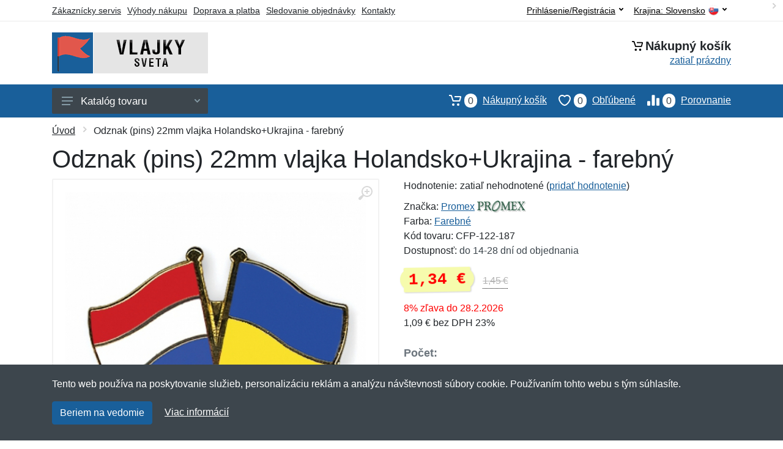

--- FILE ---
content_type: text/html; charset=UTF-8
request_url: https://vlajkysveta.sk/odznak-pins-22mm-vlajka-holandsko-ukrajina-farebny/
body_size: 15332
content:
<!doctype html>
<html xmlns="http://www.w3.org/1999/xhtml" lang="sk" xml:lang="sk">
<head>
<title>Odznak (pins) 22mm vlajka Holandsko+Ukrajina - farebný - Vlajkysveta.sk: Vlajky sveta</title>
<meta http-equiv="content-type" content="text/html;charset=utf-8" />
<meta http-equiv="content-language" content="sk" />
<meta name="language" content="sk" />
<meta name="description" content="Kúpiť Odznak (pins) 22mm vlajka Holandsko+Ukrajina  - farebný najvýhodnejšie na internete." />
<meta name="robots" content="index,follow" />
<meta name="author" content="Netnakup.sk" />
<meta property="og:type" content="website" />
<meta property="og:title" content="Vlajkysveta.sk" />
<meta property="og:description" content="Kúpiť Odznak (pins) 22mm vlajka Holandsko+Ukrajina  - farebný najvýhodnejšie na internete." />
<meta property="og:site_name" content="Vlajkysveta.sk" />
<meta property="og:url" content="https://vlajkysveta.sk/" />
<meta name="twitter:card" content="summary" />
<meta http-equiv="X-UA-Compatible" content="IE=edge" />
<meta name="seznam-ranking-position" content="query-exact: 1.0; query-broad: 1.3; (Google compatible)" />
<link rel="shortcut icon" href="/favicon.ico" type="image/x-icon" />
<link rel="apple-touch-icon" href="/favicon.ico">
<link rel="search" href="/search.xml" type="application/opensearchdescription+xml" title="Vlajkysveta.sk" />
<link rel="manifest" href="/manifest.json" />
<link rel="alternate" type="application/xml" title="Sitemap" href="/sitemap.php" />
<meta http-equiv="x-dns-prefetch-control" content="on" />
<link rel="dns-prefetch" href="https://server.netiq.biz/" /><link rel="dns-prefetch" href="https://static.netiq.biz/" /><link rel="dns-prefetch" href="https://www.googletagmanager.com" />
<meta name="viewport" content="width=device-width, initial-scale=1" />
<meta name="format-detection" content="telephone=no" />
<link rel="stylesheet" href="https://server.netiq.biz/engine/eshop2/themes/default/css/style.css?cache=55" />
<link rel="stylesheet" href="https://server.netiq.biz/engine/eshop2/themes/default/css/flags.css?cache=55" />
<script>window.dataLayer = window.dataLayer || [];function gtag(){dataLayer.push(arguments);};gtag('consent','default',{'ad_storage':'granted','analytics_storage':'granted','ad_user_data':'granted','ad_personalization':'granted'});</script>
<script async src="https://www.googletagmanager.com/gtag/js?id=G-147R6BL7P0"></script>
<script async src="https://www.googletagmanager.com/gtag/js?id=AW-1063823888"></script>
<script>window.dataLayer = window.dataLayer || [];function gtag(){dataLayer.push(arguments);};gtag('js',new Date());gtag('config','G-147R6BL7P0');gtag('config','AW-1063823888',{'allow_enhanced_conversions':true});</script>
<script>!function(e,n,t,a,s,o,r){ e[a]||((s=e[a]=function(){s.process?s.process.apply(s,arguments):s.queue.push(arguments)}).queue=[],(o=n.createElement(t)).async=1,o.src='https://tracking.srovname.cz/srovnamepixel.js',o.dataset.srv9="1",(r=n.getElementsByTagName(t)[0]).parentNode.insertBefore(o,r))}(window,document,"script","srovname");srovname("init",'9bb9baf903a57103962e2c30a1c96bc0');</script>
</head>
<body>
<div id="hproduct" class="site">
<header class="site-header d-lg-none">
<div id="mobileheader" class="mobile-header mobile-header--sticky" data-sticky-mode="pullToShow">
<div class="mobile-panel">
<div class="container">
<div class="mobile-body">
<button class="mobile-button" aria-label="Menu"><svg width="18px" height="14px"><use xlink:href="/sprite.svg?v=2#menu-18x14"></use></svg></button>
<a class="mobile-logo" href="/"><img src="https://server.netiq.biz/engine/eshop2/identity/vlajkysveta_sk_mobile.png" alt="Vlajkysveta.sk" /></a>
<div class="search search--location--mobile-header mobile-header__search">
<div class="search__body">
<form class="search__form" action="./" method="post">
<input class="search__input" name="search" placeholder="Vyhľadávanie tovaru a kategórií..." aria-label="Vyhľadávanie" type="text" autocomplete="off" />
<button class="search__button search__button--type--submit" type="submit"><svg width="20px" height="20px"><use xlink:href="/sprite.svg?v=3#search-20"></use></svg></button>
<div class="search__border"></div>
</form>
<div class="search__suggestions suggestions suggestions--location--mobile-header"></div>
</div>
</div>
<div class="mobile-indicators">
<div class="indicator indicator--mobile-search indicator--mobile d-md-none"><button class="indicator__button" aria-label="Vyhľadať"><span class="area"><svg width="20px" height="20px"><use xlink:href="/sprite.svg?v=4#search-20"></use></svg></span></button></div>
<div class="indicator indicator--mobile"><a href="/cart/" class="indicator__button"><span class="area"><svg width="20px" height="20px"><use xlink:href="/sprite.svg?v=5#cart-20"></use></svg><span id="cart_value3" class="number">0</span></span></a></div>
<div class="indicator indicator--mobile d-sm-flex d-none"><a href="/wish/" class="indicator__button"><span class="area"><svg width="20px" height="20px"><use xlink:href="/sprite.svg?v=6#heart-20"></use></svg><span id="wish_value3" class="number">0</span></span></a></div>
<div class="indicator indicator--mobile d-sm-flex d-none"><a href="/compare/" class="indicator__button"><span class="area"><svg width="20px" height="20px"><use xlink:href="/sprite.svg?v=7#compare-16"></use></svg><span id="compare_value3" class="number">0</span></span></a></div>
</div>
</div>
</div>
</div>
</div>
</header>
<header id="header" class="site-header d-lg-block d-none">
<div class="site-header">
<div id="topbar">
<div class="topbar-all container">
<div class="topbar-links">
<div class="topbar-item"><a href="/servis/">Zákaznícky servis</a></div>
<div class="topbar-item"><a href="/vyhody/">Výhody nákupu</a></div>
<div class="topbar-item"><a href="/doprava-platba/">Doprava a platba</a></div>
<div class="topbar-item"><a href="/objednavka/">Sledovanie objednávky</a></div>
<div class="topbar-item"><a href="/kontakt/">Kontakty</a></div>
</div>
<div class="topbar-right"><div class="topbar-dropdown"><button class="topbar-dropdown__btn" type="button">Krajina: <span class="topbar__item-value">Slovensko</span><img src="https://stat.netiq.biz/general/flag4/sk.png" alt="" /><svg width="7px" height="5px"><use xlink:href="/sprite.svg?v=8#arrow-rounded-down-7x5"></use></svg></button><div class="topbar-dropdown__body"><div class="menu menu--layout--topbar  menu--with-icons "><div class="menu__submenus-container"></div><ul class="menu__list countries"><li class="menu__item"><div class="menu__item-submenu-offset"></div><a class="menu__item-link" href="https://vlajkysveta.sk/"><img srcset="https://stat.netiq.biz/general/flag4/sk.png" src="https://stat.netiq.biz/general/flag4/sk.png" alt="" />Slovensko</a></li>
<li class="menu__item"><div class="menu__item-submenu-offset"></div><a class="menu__item-link" href="https://vlajkysveta.cz/"><img srcset="https://stat.netiq.biz/general/flag4/cz.png" src="https://stat.netiq.biz/general/flag4/cz.png" alt="" />Česká republika</a></li>
</ul></div></div></div></div>
<div class="topbar-right">
<div class="topdrop">
<div class="indicator indicator--trigger--click"><button class="topbar-dropdown__btn indicator__button" type="button">Prihlásenie/Registrácia <svg width="7px" height="5px"><use xlink:href="/sprite.svg?v=11#arrow-rounded-down-7x5"></use></svg></button>
<div class="indicator__dropdown">
<div class="account-menu">
<form action="./" class="account-menu__form" method="post">
<div class="title">Prihlásenie</div>
<div class="form-group">
<label for="header-signin-email" class="sr-only">E-mail</label>
<input id="header-signin-email" type="email" name="email" class="form-control form-control-sm" placeholder="Zadajte e-mail" />
</div>
<div class="form-group">
<label for="header-signin-password" class="sr-only">Heslo</label>
<input id="header-signin-password" type="password" name="pass" class="form-control form-control-sm" placeholder="Zadajte heslo" />
</div>
<div class="button">
<button type="submit" name="login" class="btn btn-primary btn-sm">Prihlásiť</button>
</div>
<div class="link"><a href="/user/register/">Zaregistrovať</a> <a href="/user/forgot/">Zabudnuté heslo</a></div>
</form>
</div>
</div>
</div>
</div>
</div>
</div>
</div>
<div class="middle container">
<div class="header-logo"><a href="/"><img src="https://server.netiq.biz/engine/eshop2/identity/vlajkysveta_sk.png" style="width:255px,height:67px" class="icon" alt="Vlajkysveta.sk" /></a></div>
<div id="search">
<div class="search">
<div class="search__body sbl">
</div>
</div>
</div>
<div class="topcart">
<div class="title"><svg width="18px" height="18px"><use xlink:href="/sprite.svg?v=14#cart-20"></use></svg>Nákupný košík</div>
<div class="link"><a href="/cart/"><span id="cart_top"><span id="cart_top_quantity">zatiaľ prázdny</span><span id="cart_noti"> ks za <span id="cart_top_total"></span> €</span></span></a></div>
</div>
</div>
<div class="site-header__nav-panel">
<div class="nav-panel nav-panel--sticky" data-sticky-mode="pullToShow">
<div class="nav-panel__container container">
<div class="nav-panel__row">
<div id="menu" class="nav-panel__departments">
<div class="departments " data-departments-fixed-by="">
<div class="topmenu">
<div class="departments__links-wrapper">
<div class="departments__submenus-container"></div>
<ul class="departments__links">
<li class="departments__item"><a class="departments__item-link" href="/vlajky-sveta-afrika/">Afrika <svg class="departments__item-arrow" width="6px" height="9px"><use xlink:href="/sprite.svg#arrow-rounded-right-6x9"></use></svg></a><div class="departments__submenu"><div id="menu" class="menu-parts"><div class="menu-body"><div class="row"><div class="mrow msub"><ul class="menu-links menu-level0"><li class="menu-link menu-sublink"><a href="/vlajky-sveta-afrika-alzirsko/">Alžírsko</a></li><div class="div_in1"></div><li class="menu-link menu-sublink"><a href="/vlajky-sveta-afrika-angola/">Angola</a></li><div class="div_in2"></div><li class="menu-link menu-sublink"><a href="/vlajky-sveta-afrika-benin/">Benin</a></li><div class="div_in3"></div><li class="menu-link menu-sublink"><a href="/vlajky-sveta-afrika-botswana/">Botswana</a></li><div class="div_in4"></div><li class="menu-link menu-sublink"><a href="/vlajky-sveta-afrika-burkina-faso/">Burkina Faso</a></li><div class="div_in5"></div><li class="menu-link menu-sublink"><a href="/vlajky-sveta-afrika-burundi/">Burundi</a></li><div class="div_in6"></div><li class="menu-link menu-sublink"><a href="/vlajky-sveta-afrika-cad/">Čad</a></li><div class="div_in7"></div><li class="menu-link menu-sublink"><a href="/vlajky-sveta-afrika-dzibutsko/">Džibutsko</a></li><div class="div_in8"></div><li class="menu-link menu-sublink"><a href="/vlajky-sveta-afrika-egypt/">Egypt</a></li><div class="div_in9"></div><li class="menu-link menu-sublink"><a href="/vlajky-sveta-afrika-eritrea/">Eritrea</a></li><div class="div_in10"></div><li class="menu-link menu-sublink"><a href="/vlajky-sveta-afrika-etiopia/">Etiópia</a></li><div class="div_in11"></div><li class="menu-link menu-sublink"><a href="/vlajky-sveta-afrika-gabon/">Gabon</a></li><div class="div_in12"></div><li class="menu-link menu-sublink"><a href="/vlajky-sveta-afrika-gambia/">Gambia</a></li><div class="div_in13"></div><li class="menu-link menu-sublink"><a href="/vlajky-sveta-afrika-ghana/">Ghana</a></li><div class="div_in14"></div><li class="menu-link menu-sublink"><a href="/vlajky-sveta-afrika-guinea/">Guinea</a></li><div class="div_in15"></div><li class="menu-link menu-sublink"><a href="/vlajky-sveta-afrika-guinea-bissau/">Guinea-Bissau</a></li><div class="div_in16"></div><li class="menu-link menu-sublink"><a href="/vlajky-sveta-afrika-juzna-afrika/">Južná Afrika</a></li><div class="div_in17"></div><li class="menu-link menu-sublink"><a href="/vlajky-sveta-afrika-juzny-sudan/">Južný Sudán</a></li><div class="div_in18"></div><li class="menu-link menu-sublink"><a href="/vlajky-sveta-afrika-kamerun/">Kamerun</a></li><div class="div_in19"></div><li class="menu-link menu-sublink"><a href="/vlajky-sveta-afrika-kapverdy/">Kapverdy</a></li><div class="div_in20"></div><li class="menu-link menu-sublink"><a href="/vlajky-sveta-afrika-kena/">Keňa</a></li><div class="div_in21"></div><li class="menu-link menu-sublink"><a href="/vlajky-sveta-afrika-komory/">Komory</a></li><div class="div_in22"></div><li class="menu-link menu-sublink"><a href="/vlajky-sveta-afrika-kongo-brazzaville/">Kongo (Brazzaville)</a></li><div class="div_in23"></div><li class="menu-link menu-sublink"><a href="/vlajky-sveta-afrika-kongo-kinshasa/">Kongo (Kinshasa)</a></li><div class="div_in24"></div><li class="menu-link menu-sublink"><a href="/vlajky-sveta-afrika-lesotho/">Lesotho</a></li><div class="div_in25"></div><li class="menu-link menu-sublink"><a href="/vlajky-sveta-afrika-liberia/">Libéria</a></li><div class="div_in26"></div><li class="menu-link menu-sublink"><a href="/vlajky-sveta-afrika-libya/">Líbya</a></li><div class="div_in27"></div><li class="menu-link menu-sublink"><a href="/vlajky-sveta-afrika-madagaskar/">Madagaskar</a></li><div class="div_in28"></div><li class="menu-link menu-sublink"><a href="/vlajky-sveta-afrika-malawi/">Malawi</a></li><div class="div_in29"></div><li class="menu-link menu-sublink"><a href="/vlajky-sveta-afrika-mali/">Mali</a></li><div class="div_in30"></div><li class="menu-link menu-sublink"><a href="/vlajky-sveta-afrika-maroko/">Maroko</a></li><div class="div_in31"></div><li class="menu-link menu-sublink"><a href="/vlajky-sveta-afrika-mauricius/">Maurícius</a></li><div class="div_in32"></div><li class="menu-link menu-sublink"><a href="/vlajky-sveta-afrika-mauritania/">Mauritánia</a></li><div class="div_in33"></div><li class="menu-link menu-sublink"><a href="/vlajky-sveta-afrika-mozambik/">Mozambik</a></li><div class="div_in34"></div><li class="menu-link menu-sublink"><a href="/vlajky-sveta-afrika-namibia/">Namíbia</a></li><div class="div_in35"></div><li class="menu-link menu-sublink"><a href="/vlajky-sveta-afrika-niger/">Niger</a></li><div class="div_in36"></div><li class="menu-link menu-sublink"><a href="/vlajky-sveta-afrika-nigeria/">Nigéria</a></li><div class="div_in37"></div><li class="menu-link menu-sublink"><a href="/vlajky-sveta-afrika-pobrezie-slonoviny/">Pobrežie Slonoviny</a></li><div class="div_in38"></div><li class="menu-link menu-sublink"><a href="/vlajky-sveta-afrika-rovnikova-guinea/">Rovníková Guinea</a></li><div class="div_in39"></div><li class="menu-link menu-sublink"><a href="/vlajky-sveta-afrika-rwanda/">Rwanda</a></li><div class="div_in40"></div><li class="menu-link menu-sublink"><a href="/vlajky-sveta-afrika-senegal/">Senegal</a></li><div class="div_in41"></div><li class="menu-link menu-sublink"><a href="/vlajky-sveta-afrika-seychely/">Seychely</a></li><div class="div_in42"></div><li class="menu-link menu-sublink"><a href="/vlajky-sveta-afrika-sierra-leone/">Sierra Leone</a></li><div class="div_in43"></div><li class="menu-link menu-sublink"><a href="/vlajky-sveta-afrika-somalsko/">Somálsko</a></li><div class="div_in44"></div><li class="menu-link menu-sublink"><a href="/vlajky-sveta-afrika-stredoafricka-republika/">Stredoafrická republika</a></li><div class="div_in45"></div><li class="menu-link menu-sublink"><a href="/vlajky-sveta-afrika-sudan/">Sudán</a></li><div class="div_in46"></div><li class="menu-link menu-sublink"><a href="/vlajky-sveta-afrika-svaty-tomas-princov-ostrov/">Svätý Tomáš a Princov ostrov</a></li><div class="div_in47"></div><li class="menu-link menu-sublink"><a href="/vlajky-sveta-afrika-svazijsko/">Svazijsko</a></li><div class="div_in48"></div><li class="menu-link menu-sublink"><a href="/vlajky-sveta-afrika-tanzania/">Tanzánia</a></li><div class="div_in49"></div><li class="menu-link menu-sublink"><a href="/vlajky-sveta-afrika-togo/">Togo</a></li><div class="div_in50"></div><li class="menu-link menu-sublink"><a href="/vlajky-sveta-afrika-tunisko/">Tunisko</a></li><div class="div_in51"></div><li class="menu-link menu-sublink"><a href="/vlajky-sveta-afrika-uganda/">Uganda</a></li><div class="div_in52"></div><li class="menu-link menu-sublink"><a href="/vlajky-sveta-afrika-zambia/">Zambia</a></li><div class="div_in53"></div><li class="menu-link menu-sublink"><a href="/vlajky-sveta-afrika-zimbabwe/">Zimbabwe</a></li><div class="div_in54"></div></li></ul></div></div></div></div></div></li><li class="departments__item"><a class="departments__item-link" href="/vlajky-sveta-amerika/">Amerika <svg class="departments__item-arrow" width="6px" height="9px"><use xlink:href="/sprite.svg#arrow-rounded-right-6x9"></use></svg></a><div class="departments__submenu"><div id="menu" class="menu-parts"><div class="menu-body"><div class="row"><div class="mrow msub"><ul class="menu-links menu-level0"><li class="menu-link menu-sublink"><a href="/vlajky-sveta-amerika-antigua-barbuda/">Antigua a Barbuda</a></li><div class="div_in1"></div><li class="menu-link menu-sublink"><a href="/vlajky-sveta-amerika-argentina/">Argentína</a></li><div class="div_in2"></div><li class="menu-link menu-sublink"><a href="/vlajky-sveta-amerika-aruba/">Aruba</a></li><div class="div_in3"></div><li class="menu-link menu-sublink"><a href="/vlajky-sveta-amerika-bahamy/">Bahamy</a></li><div class="div_in4"></div><li class="menu-link menu-sublink"><a href="/vlajky-sveta-amerika-barbados/">Barbados</a></li><div class="div_in5"></div><li class="menu-link menu-sublink"><a href="/vlajky-sveta-amerika-belize/">Belize</a></li><div class="div_in6"></div><li class="menu-link menu-sublink"><a href="/vlajky-sveta-amerika-bolivie/">Bolívie</a></li><div class="div_in7"></div><li class="menu-link menu-sublink"><a href="/vlajky-sveta-amerika-brazilia/">Brazília</a></li><div class="div_in8"></div><li class="menu-link menu-sublink"><a href="/vlajky-sveta-amerika-cile/">Čile</a></li><div class="div_in9"></div><li class="menu-link menu-sublink"><a href="/vlajky-sveta-amerika-curacao/">Curaçao</a></li><div class="div_in10"></div><li class="menu-link menu-sublink"><a href="/vlajky-sveta-amerika-dominika/">Dominika</a></li><div class="div_in11"></div><li class="menu-link menu-sublink"><a href="/vlajky-sveta-amerika-dominikanska-republika/">Dominikánska republika</a></li><div class="div_in12"></div><li class="menu-link menu-sublink"><a href="/vlajky-sveta-amerika-ekvador/">Ekvádor</a></li><div class="div_in13"></div><li class="menu-link menu-sublink"><a href="/vlajky-sveta-amerika-grenada/">Grenada</a></li><div class="div_in14"></div><li class="menu-link menu-sublink"><a href="/vlajky-sveta-amerika-gronsko/">Grónsko</a></li><div class="div_in15"></div><li class="menu-link menu-sublink"><a href="/vlajky-sveta-amerika-guatemala/">Guatemala</a></li><div class="div_in16"></div><li class="menu-link menu-sublink"><a href="/vlajky-sveta-amerika-guyana/">Guyana</a></li><div class="div_in17"></div><li class="menu-link menu-sublink"><a href="/vlajky-sveta-amerika-haiti/">Haiti</a></li><div class="div_in18"></div><li class="menu-link menu-sublink"><a href="/vlajky-sveta-amerika-holandske-antily/">Holandské Antily</a></li><div class="div_in19"></div><li class="menu-link menu-sublink"><a href="/vlajky-sveta-amerika-honduras/">Honduras</a></li><div class="div_in20"></div><li class="menu-link menu-sublink"><a href="/vlajky-sveta-amerika-jamajka/">Jamajka</a></li><div class="div_in21"></div><li class="menu-link menu-sublink"><a href="/vlajky-sveta-amerika-kanada/">Kanada</a></li><div class="div_in22"></div><li class="menu-link menu-sublink"><a href="/vlajky-sveta-amerika-kolumbia/">Kolumbia</a></li><div class="div_in23"></div><li class="menu-link menu-sublink"><a href="/vlajky-sveta-amerika-kostarika/">Kostarika</a></li><div class="div_in24"></div><li class="menu-link menu-sublink"><a href="/vlajky-sveta-amerika-kuba/">Kuba</a></li><div class="div_in25"></div><li class="menu-link menu-sublink"><a href="/vlajky-sveta-amerika-mexiko/">Mexiko</a></li><div class="div_in26"></div><li class="menu-link menu-sublink"><a href="/vlajky-sveta-amerika-nikaragua/">Nikaragua</a></li><div class="div_in27"></div><li class="menu-link menu-sublink"><a href="/vlajky-sveta-amerika-panama/">Panama</a></li><div class="div_in28"></div><li class="menu-link menu-sublink"><a href="/vlajky-sveta-amerika-paraguaj/">Paraguaj</a></li><div class="div_in29"></div><li class="menu-link menu-sublink"><a href="/vlajky-sveta-amerika-peru/">Peru</a></li><div class="div_in30"></div><li class="menu-link menu-sublink"><a href="/vlajky-sveta-amerika-salvador/">Salvádor</a></li><div class="div_in31"></div><li class="menu-link menu-sublink"><a href="/vlajky-sveta-amerika-surinam/">Surinam</a></li><div class="div_in32"></div><li class="menu-link menu-sublink"><a href="/vlajky-sveta-amerika-svata-lucia/">Svätá Lucia</a></li><div class="div_in33"></div><li class="menu-link menu-sublink"><a href="/vlajky-sveta-amerika-svaty-kristof-nevis/">Svätý Krištof a Nevis</a></li><div class="div_in34"></div><li class="menu-link menu-sublink"><a href="/vlajky-sveta-amerika-svaty-vincent-grenadiny/">Svätý Vincent a Grenadíny</a></li><div class="div_in35"></div><li class="menu-link menu-sublink"><a href="/vlajky-sveta-amerika-trinidad-tobago/">Trinidad a Tobago</a></li><div class="div_in36"></div><li class="menu-link menu-sublink"><a href="/vlajky-sveta-amerika-uruguaj/">Uruguaj</a></li><div class="div_in37"></div><li class="menu-link menu-sublink"><a href="/vlajky-sveta-amerika-usa/">USA</a></li><div class="div_in38"></div><li class="menu-link menu-sublink"><a href="/vlajky-sveta-amerika-venezuela/">Venezuela</a></li><div class="div_in39"></div></li></ul></div></div></div></div></div></li><li class="departments__item"><a class="departments__item-link" href="/vlajky-sveta-australia-oceania/">Austrália a Oceánia <svg class="departments__item-arrow" width="6px" height="9px"><use xlink:href="/sprite.svg#arrow-rounded-right-6x9"></use></svg></a><div class="departments__submenu"><div id="menu" class="menu-parts"><div class="menu-body"><div class="row"><div class="mrow msub"><ul class="menu-links menu-level0"><li class="menu-link menu-sublink"><a href="/vlajky-sveta-australia-oceania-australia/">Austrália</a></li><div class="div_in1"></div><li class="menu-link menu-sublink"><a href="/vlajky-sveta-australia-oceania-fidzi/">Fidži</a></li><div class="div_in2"></div><li class="menu-link menu-sublink"><a href="/vlajky-sveta-australia-oceania-kiribati/">Kiribati</a></li><div class="div_in3"></div><li class="menu-link menu-sublink"><a href="/vlajky-sveta-australia-oceania-marshallove-ostrovy/">Marshallove ostrovy</a></li><div class="div_in4"></div><li class="menu-link menu-sublink"><a href="/vlajky-sveta-australia-oceania-mikronezia/">Mikronézia</a></li><div class="div_in5"></div><li class="menu-link menu-sublink"><a href="/vlajky-sveta-australia-oceania-nauru/">Nauru</a></li><div class="div_in6"></div><li class="menu-link menu-sublink"><a href="/vlajky-sveta-australia-oceania-novy-zeland/">Nový Zéland</a></li><div class="div_in7"></div><li class="menu-link menu-sublink"><a href="/vlajky-sveta-australia-oceania-palau/">Palau</a></li><div class="div_in8"></div><li class="menu-link menu-sublink"><a href="/vlajky-sveta-australia-oceania-papua-nova-guinea/">Papua-Nová Guinea</a></li><div class="div_in9"></div><li class="menu-link menu-sublink"><a href="/vlajky-sveta-australia-oceania-salamunove-ostrovy/">Šalamúnove ostrovy</a></li><div class="div_in10"></div><li class="menu-link menu-sublink"><a href="/vlajky-sveta-australia-oceania-samoa/">Samoa</a></li><div class="div_in11"></div><li class="menu-link menu-sublink"><a href="/vlajky-sveta-australia-oceania-tonga/">Tonga</a></li><div class="div_in12"></div><li class="menu-link menu-sublink"><a href="/vlajky-sveta-australia-oceania-tuvalu/">Tuvalu</a></li><div class="div_in13"></div><li class="menu-link menu-sublink"><a href="/vlajky-sveta-australia-oceania-vanuatu/">Vanuatu</a></li><div class="div_in14"></div><li class="menu-link menu-sublink"><a href="/vlajky-sveta-australia-oceania-vychodny-timor/">Východný Timor</a></li><div class="div_in15"></div></li></ul></div></div></div></div></div></li><li class="departments__item"><a class="departments__item-link" href="/vlajky-sveta-azia/">Ázia <svg class="departments__item-arrow" width="6px" height="9px"><use xlink:href="/sprite.svg#arrow-rounded-right-6x9"></use></svg></a><div class="departments__submenu"><div id="menu" class="menu-parts"><div class="menu-body"><div class="row"><div class="mrow msub"><ul class="menu-links menu-level0"><li class="menu-link menu-sublink"><a href="/vlajky-sveta-azia-afganistan/">Afganistan</a></li><div class="div_in1"></div><li class="menu-link menu-sublink"><a href="/vlajky-sveta-azia-armensko/">Arménsko</a></li><div class="div_in2"></div><li class="menu-link menu-sublink"><a href="/vlajky-sveta-azia-azerbajdzan/">Azerbajdžan</a></li><div class="div_in3"></div><li class="menu-link menu-sublink"><a href="/vlajky-sveta-azia-bahrajn/">Bahrajn</a></li><div class="div_in4"></div><li class="menu-link menu-sublink"><a href="/vlajky-sveta-azia-banglades/">Bangladéš</a></li><div class="div_in5"></div><li class="menu-link menu-sublink"><a href="/vlajky-sveta-azia-bhutan/">Bhután</a></li><div class="div_in6"></div><li class="menu-link menu-sublink"><a href="/vlajky-sveta-azia-brunej/">Brunej</a></li><div class="div_in7"></div><li class="menu-link menu-sublink"><a href="/vlajky-sveta-azia-cina/">Čína</a></li><div class="div_in8"></div><li class="menu-link menu-sublink"><a href="/vlajky-sveta-azia-filipiny/">Filipíny</a></li><div class="div_in9"></div><li class="menu-link menu-sublink"><a href="/vlajky-sveta-azia-gruzinsko/">Gruzínsko</a></li><div class="div_in10"></div><li class="menu-link menu-sublink"><a href="/vlajky-sveta-azia-hongkong/">Hongkong</a></li><div class="div_in11"></div><li class="menu-link menu-sublink"><a href="/vlajky-sveta-azia-india/">India</a></li><div class="div_in12"></div><li class="menu-link menu-sublink"><a href="/vlajky-sveta-azia-indonezia/">Indonézia</a></li><div class="div_in13"></div><li class="menu-link menu-sublink"><a href="/vlajky-sveta-azia-irak/">Irak</a></li><div class="div_in14"></div><li class="menu-link menu-sublink"><a href="/vlajky-sveta-azia-iran/">Írán</a></li><div class="div_in15"></div><li class="menu-link menu-sublink"><a href="/vlajky-sveta-azia-izrael/">Izrael</a></li><div class="div_in16"></div><li class="menu-link menu-sublink"><a href="/vlajky-sveta-azia-japonsko/">Japonsko</a></li><div class="div_in17"></div><li class="menu-link menu-sublink"><a href="/vlajky-sveta-azia-jemen/">Jemen</a></li><div class="div_in18"></div><li class="menu-link menu-sublink"><a href="/vlajky-sveta-azia-jordansko/">Jordánsko</a></li><div class="div_in19"></div><li class="menu-link menu-sublink"><a href="/vlajky-sveta-azia-juzna-korea/">Južná Kórea</a></li><div class="div_in20"></div><li class="menu-link menu-sublink"><a href="/vlajky-sveta-azia-kambodza/">Kambodža</a></li><div class="div_in21"></div><li class="menu-link menu-sublink"><a href="/vlajky-sveta-azia-katar/">Katar</a></li><div class="div_in22"></div><li class="menu-link menu-sublink"><a href="/vlajky-sveta-azia-kazachstan/">Kazachstan</a></li><div class="div_in23"></div><li class="menu-link menu-sublink"><a href="/vlajky-sveta-azia-kirgizsko/">Kirgizsko</a></li><div class="div_in24"></div><li class="menu-link menu-sublink"><a href="/vlajky-sveta-azia-kuvajt/">Kuvajt</a></li><div class="div_in25"></div><li class="menu-link menu-sublink"><a href="/vlajky-sveta-azia-laos/">Laos</a></li><div class="div_in26"></div><li class="menu-link menu-sublink"><a href="/vlajky-sveta-azia-libanon/">Libanon</a></li><div class="div_in27"></div><li class="menu-link menu-sublink"><a href="/vlajky-sveta-azia-macao/">Macao</a></li><div class="div_in28"></div><li class="menu-link menu-sublink"><a href="/vlajky-sveta-azia-malajzia/">Malajzia</a></li><div class="div_in29"></div><li class="menu-link menu-sublink"><a href="/vlajky-sveta-azia-maldivy/">Maldivy</a></li><div class="div_in30"></div><li class="menu-link menu-sublink"><a href="/vlajky-sveta-azia-mjanmarsko/">Mjanmarsko</a></li><div class="div_in31"></div><li class="menu-link menu-sublink"><a href="/vlajky-sveta-azia-mongolsko/">Mongolsko</a></li><div class="div_in32"></div><li class="menu-link menu-sublink"><a href="/vlajky-sveta-azia-nepal/">Nepál</a></li><div class="div_in33"></div><li class="menu-link menu-sublink"><a href="/vlajky-sveta-azia-oman/">Omán</a></li><div class="div_in34"></div><li class="menu-link menu-sublink"><a href="/vlajky-sveta-azia-pakistan/">Pakistan</a></li><div class="div_in35"></div><li class="menu-link menu-sublink"><a href="/vlajky-sveta-azia-palestina/">Palestína</a></li><div class="div_in36"></div><li class="menu-link menu-sublink"><a href="/vlajky-sveta-azia-saudska-arabia/">Saúdská Arábia</a></li><div class="div_in37"></div><li class="menu-link menu-sublink"><a href="/vlajky-sveta-azia-severna-korea/">Severná Kórea</a></li><div class="div_in38"></div><li class="menu-link menu-sublink"><a href="/vlajky-sveta-azia-singapur/">Singapur</a></li><div class="div_in39"></div><li class="menu-link menu-sublink"><a href="/vlajky-sveta-azia-spojene-arabske-emiraty/">Spojené arabské emiráty</a></li><div class="div_in40"></div><li class="menu-link menu-sublink"><a href="/vlajky-sveta-azia-sri-lanka/">Srí Lanka</a></li><div class="div_in41"></div><li class="menu-link menu-sublink"><a href="/vlajky-sveta-azia-syria/">Sýria</a></li><div class="div_in42"></div><li class="menu-link menu-sublink"><a href="/vlajky-sveta-azia-tadzikistan/">Tadžikistan</a></li><div class="div_in43"></div><li class="menu-link menu-sublink"><a href="/vlajky-sveta-azia-taiwan/">Taiwan</a></li><div class="div_in44"></div><li class="menu-link menu-sublink"><a href="/vlajky-sveta-azia-thajsko/">Thajsko</a></li><div class="div_in45"></div><li class="menu-link menu-sublink"><a href="/vlajky-sveta-azia-turecko/">Turecko</a></li><div class="div_in46"></div><li class="menu-link menu-sublink"><a href="/vlajky-sveta-azia-turkmensko/">Turkménsko</a></li><div class="div_in47"></div><li class="menu-link menu-sublink"><a href="/vlajky-sveta-azia-uzbekistan/">Uzbekistan</a></li><div class="div_in48"></div><li class="menu-link menu-sublink"><a href="/vlajky-sveta-azia-vietnam/">Vietnam</a></li><div class="div_in49"></div></li></ul></div></div></div></div></div></li><li class="departments__item"><a class="departments__item-link" href="/vlajky-sveta-evropa/">Evropa <svg class="departments__item-arrow" width="6px" height="9px"><use xlink:href="/sprite.svg#arrow-rounded-right-6x9"></use></svg></a><div class="departments__submenu"><div id="menu" class="menu-parts"><div class="menu-body"><div class="row"><div class="mrow msub"><ul class="menu-links menu-level0"><li class="menu-link menu-sublink"><a href="/vlajky-sveta-evropa-albansko/">Albánsko</a></li><div class="div_in1"></div><li class="menu-link menu-sublink"><a href="/vlajky-sveta-evropa-andorra/">Andorra</a></li><div class="div_in2"></div><li class="menu-link menu-sublink"><a href="/vlajky-sveta-evropa-belgicko/">Belgicko</a></li><div class="div_in3"></div><li class="menu-link menu-sublink"><a href="/vlajky-sveta-evropa-bielorusko/">Bielorusko</a></li><div class="div_in4"></div><li class="menu-link menu-sublink"><a href="/vlajky-sveta-evropa-bosna-hercegovina/">Bosna a Hercegovina</a></li><div class="div_in5"></div><li class="menu-link menu-sublink"><a href="/vlajky-sveta-evropa-bulharsko/">Bulharsko</a></li><div class="div_in6"></div><li class="menu-link menu-sublink"><a href="/vlajky-sveta-evropa-ceska-republika/">Česká republika</a></li><div class="div_in7"></div><li class="menu-link menu-sublink"><a href="/vlajky-sveta-evropa-chorvatsko/">Chorvátsko</a></li><div class="div_in8"></div><li class="menu-link menu-sublink"><a href="/vlajky-sveta-evropa-cierna-hora/">Čierna Hora</a></li><div class="div_in9"></div><li class="menu-link menu-sublink"><a href="/vlajky-sveta-evropa-cyprus/">Cyprus</a></li><div class="div_in10"></div><li class="menu-link menu-sublink"><a href="/vlajky-sveta-evropa-dansko/">Dánsko</a></li><div class="div_in11"></div><li class="menu-link menu-sublink"><a href="/vlajky-sveta-evropa-estonsko/">Estónsko</a></li><div class="div_in12"></div><li class="menu-link menu-sublink"><a href="/vlajky-sveta-evropa-europska-unia/">Európska únia</a></li><div class="div_in13"></div><li class="menu-link menu-sublink"><a href="/vlajky-sveta-evropa-faerske-ostrovy/">Faerské ostrovy</a></li><div class="div_in14"></div><li class="menu-link menu-sublink"><a href="/vlajky-sveta-evropa-finsko/">Fínsko</a></li><div class="div_in15"></div><li class="menu-link menu-sublink"><a href="/vlajky-sveta-evropa-francuzsko/">Francúzsko</a></li><div class="div_in16"></div><li class="menu-link menu-sublink"><a href="/vlajky-sveta-evropa-grecko/">Grécko</a></li><div class="div_in17"></div><li class="menu-link menu-sublink"><a href="/vlajky-sveta-evropa-holandsko/">Holandsko</a></li><div class="div_in18"></div><li class="menu-link menu-sublink"><a href="/vlajky-sveta-evropa-irsko/">Írsko</a></li><div class="div_in19"></div><li class="menu-link menu-sublink"><a href="/vlajky-sveta-evropa-island/">Island</a></li><div class="div_in20"></div><li class="menu-link menu-sublink"><a href="/vlajky-sveta-evropa-kosovo/">Kosovo</a></li><div class="div_in21"></div><li class="menu-link menu-sublink"><a href="/vlajky-sveta-evropa-lichtenstajnsko/">Lichtenštajnsko</a></li><div class="div_in22"></div><li class="menu-link menu-sublink"><a href="/vlajky-sveta-evropa-litva/">Litva</a></li><div class="div_in23"></div><li class="menu-link menu-sublink"><a href="/vlajky-sveta-evropa-lotyssko/">Lotyšsko</a></li><div class="div_in24"></div><li class="menu-link menu-sublink"><a href="/vlajky-sveta-evropa-luxembursko/">Luxembursko</a></li><div class="div_in25"></div><li class="menu-link menu-sublink"><a href="/vlajky-sveta-evropa-macedonsko/">Macedónsko</a></li><div class="div_in26"></div><li class="menu-link menu-sublink"><a href="/vlajky-sveta-evropa-madarsko/">Maďarsko</a></li><div class="div_in27"></div><li class="menu-link menu-sublink"><a href="/vlajky-sveta-evropa-malta/">Malta</a></li><div class="div_in28"></div><li class="menu-link menu-sublink"><a href="/vlajky-sveta-evropa-moldavsko/">Moldavsko</a></li><div class="div_in29"></div><li class="menu-link menu-sublink"><a href="/vlajky-sveta-evropa-monako/">Monako</a></li><div class="div_in30"></div><li class="menu-link menu-sublink"><a href="/vlajky-sveta-evropa-nemecko/">Nemecko</a></li><div class="div_in31"></div><li class="menu-link menu-sublink"><a href="/vlajky-sveta-evropa-norsko/">Nórsko</a></li><div class="div_in32"></div><li class="menu-link menu-sublink"><a href="/vlajky-sveta-evropa-polsko/">Poľsko</a></li><div class="div_in33"></div><li class="menu-link menu-sublink"><a href="/vlajky-sveta-evropa-portugalsko/">Portugalsko</a></li><div class="div_in34"></div><li class="menu-link menu-sublink"><a href="/vlajky-sveta-evropa-rakusko/">Rakúsko</a></li><div class="div_in35"></div><li class="menu-link menu-sublink"><a href="/vlajky-sveta-evropa-rumunsko/">Rumunsko</a></li><div class="div_in36"></div><li class="menu-link menu-sublink"><a href="/vlajky-sveta-evropa-rusko/">Rusko</a></li><div class="div_in37"></div><li class="menu-link menu-sublink"><a href="/vlajky-sveta-evropa-san-marino/">San Marino</a></li><div class="div_in38"></div><li class="menu-link menu-sublink"><a href="/vlajky-sveta-evropa-slovensko/">Slovensko</a></li><div class="div_in39"></div><li class="menu-link menu-sublink"><a href="/vlajky-sveta-evropa-slovinsko/">Slovinsko</a></li><div class="div_in40"></div><li class="menu-link menu-sublink"><a href="/vlajky-sveta-evropa-spanielsko/">Španielsko</a></li><div class="div_in41"></div><li class="menu-link menu-sublink"><a href="/vlajky-sveta-evropa-srbsko/">Srbsko</a></li><div class="div_in42"></div><li class="menu-link menu-sublink"><a href="/vlajky-sveta-evropa-svajciarsko/">Švajčiarsko</a></li><div class="div_in43"></div><li class="menu-link menu-sublink"><a href="/vlajky-sveta-evropa-svedsko/">Švédsko</a></li><div class="div_in44"></div><li class="menu-link menu-sublink"><a href="/vlajky-sveta-evropa-taliansko/">Taliansko</a></li><div class="div_in45"></div><li class="menu-link menu-sublink"><a href="/vlajky-sveta-evropa-ukrajina/">Ukrajina</a></li><div class="div_in46"></div><li class="menu-link menu-sublink"><a href="/vlajky-sveta-evropa-vatikan/">Vatikán</a></li><div class="div_in47"></div><li class="menu-link menu-sublink"><a href="/vlajky-sveta-evropa-velka-britania/">Veľká Británia</a></li><div class="div_in48"></div></li></ul></div></div></div></div></div></li><li class="departments__item"><a class="departments__item-link" href="/vlajky-sveta-ine-vlajky/">Iné vlajky <svg class="departments__item-arrow" width="6px" height="9px"><use xlink:href="/sprite.svg#arrow-rounded-right-6x9"></use></svg></a><div class="departments__submenu"><div id="menu" class="menu-parts"><div class="menu-body"><div class="row"><div class="mrow msub"><ul class="menu-links menu-level0"><li class="menu-link menu-sublink"><a href="/vlajky-sveta-ine-vlajky-historicke-celky/">Historické celky</a></li><div class="div_in1"></div><li class="menu-link menu-sublink"><a href="/vlajky-sveta-ine-vlajky-organizacie/">Organizácie</a></li><div class="div_in2"></div><li class="menu-link menu-sublink"><a href="/vlajky-sveta-ine-vlajky-ostatne-motivy/">Ostatné motívy</a></li><div class="div_in3"></div><li class="menu-link menu-sublink"><a href="/vlajky-sveta-ine-vlajky-romovia/">Rómovia</a></li><div class="div_in4"></div></li></ul></div></div></div></div></div></li><li class="departments__item"><a class="departments__item-link" href="/vlajky-sveta-darcekove-poukazy/">Darčekové poukazy</a></li><li class="departments__item"><a class="departments__item-link" href="/vlajky-sveta-vypredaj/">Výpredaj</a></li></ul>
</div>
</div>
<button class="departments__button"><svg class="departments__button-icon" width="18px" height="14px"><use xlink:href="/sprite.svg?v=1#menu-18x14"></use></svg>Katalóg tovaru<svg class="departments__button-arrow" width="9px" height="6px"><use xlink:href="/sprite.svg?v=15#arrow-rounded-down-9x6"></use></svg></button>
</div>
</div>
<div id="tright">
<div class="indicator"><a href="/compare/"><span class="area"><svg width="20px" height="20px"><use xlink:href="/sprite.svg?v=19#compare-16"></use></svg><span id="compare_value" class="number">0</span></span>Porovnanie</a></div>
<div class="indicator"><a href="/wish/"><span class="area"><svg width="20px" height="20px"><use xlink:href="/sprite.svg?v=20#heart-20"></use></svg><span id="wish_value" class="number">0</span></span>Obľúbené</a></div>
<div class="indicator"><a href="/cart/"><span class="area"><svg width="20px" height="20px"><use xlink:href="/sprite.svg?v=21#cart-20"></use></svg><span id="cart_value" class="number">0</span></span>Nákupný košík</a></div>
</div>
</div>
</div>
</div>
</div>
</div>
</header>
<div id="main" class="sitebody">
<div class="container"><div id="add-item-bag"></div></div>
<div id="toptitle">
<div class="title container"><div class="topnavi"><nav aria-label="breadcrumb"><ol class="breadcrumb"><li class="item"><a href="/">Úvod</a><svg class="arrow" width="6px" height="9px"><use xlink:href="/sprite.svg?v=70#arrow-rounded-right-6x9"></use></svg></li><svg class="arrow" width="6px" height="9px"><use xlink:href="/sprite.svg?v=73#arrow-rounded-right-6x9"></use></svg><li class="item active" aria-current="page">Odznak (pins) 22mm vlajka Holandsko+Ukrajina - farebný</li></ol></nav></div><h1>Odznak (pins) 22mm vlajka Holandsko+Ukrajina - farebný</h1></div>
</div>
<div id="product" class="container">
<div id="content" class="product product--layout--standard" data-layout="standard">
<div id="detail" class="product-content">
<div class="product-gallery">
<div class="product-gallery__featured">
<button class="product-gallery__zoom"><svg width="24px" height="24px"><use xlink:href="/sprite.svg?v=95#zoom-in-24"></use></svg></button>
<div class="owl-carousel" id="product-image" style="display:block;">
<div class="product-image product-image-gallery"><a href="https://server.netiq.biz/engine/eshop/rs/image/original/53107_1.jpg" data-width="830" data-height="830" class="product-imageb" target="_blank"><img src="https://server.netiq.biz/engine/eshop/rs/image/original/53107_1.jpg" alt="" /></a></div>
</div>
</div>
<div class="product-gallery__carousel">
<div class="owl-carousel" id="product-carousel"><a href="https://server.netiq.biz/engine/eshop/rs/image/original/53107_1.jpg" class="product-gallery__carousel-item"><img class="product-gallery__carousel-image" src="https://server.netiq.biz/engine/eshop/rs/image/resize150/53107_1.jpg" alt="" /></a></div>

</div>

</div>
<div class="pinfo">
<h4 class="specs">Špecifikácia</h4><div class="product-rating"><div class="product-rating-stars"><span>Hodnotenie:</span>zatiaľ nehodnotené (<a href="#upperd" class="havereview openpart" data-part="review">pridať hodnotenie</a>)</div></div>
<ul>
<li>Značka: <a href="/vyrobcovia-promex/">Promex</a> <img src="https://server.netiq.biz/engine/eshop2/img/brands/1044.png" alt="Promex" /></li>
<li>Farba: <a href="/c/farebne/">Farebné</a></li>
<li>Kód tovaru: CFP-122-187</li>
</ul>
<div class="optall2">
<ul><li>Dostupnosť: <span class="text-black">do 14-28 dní od objednania</span></li></ul>
<div class="product-sidebar">
<div class="product-prices"><span class="price"><span class="product-price-new">1,34 €</span></span><div class="product-price-old tooltip">1,45 €<span class="tooltiptext">Pôvodná cena pred zľavou. 1,45 € s DPH</span></div></div><div class="price-special">8% zľava do 28.2.2026</div>
<div class="price-novat">1,09 € bez DPH 23%</div>
</div>
</div>

<div class="form-group product__option">
<br />
<div class="optall">
<label class="product-option-label" for="product-quantity">Počet:</label><input type="hidden" id="qto-53107" value="1" />
<div class="action" id="buttonpr53107">
<div class="item"><div class="input-number product__quantity"><input class="product-quantity input-number__input form-control form-control-lg" id="qty-53107" name="quantity" type="number" min="1" value="1" /><div class="input-number__add"></div><div class="input-number__sub"></div></div></div><div class="item product__actions-item--addtocart"><input type="hidden" id="optionname-53107" name="optionname" value="" /><button class="btnAdd btn btn-primary btn-lg" type="button" data-itemid="53107" id="item_id-53107" data-action="action" data-name="Odznak (pins) 22mm vlajka Holandsko+Ukrajina - farebný" data-price="1,34" data-price4="1.0894308943089">Vložiť do košíka</button></div>
<div class="item product__actions-item--wishlist"><button class="btnWish wish_53107 btn-light2 btnicon btn-svg-icon btn-lg" data-itemid="53107" data-name="Odznak (pins) 22mm vlajka Holandsko+Ukrajina - farebný" type="button" aria-label="Pridať do obľúbeného tovaru"><svg width="16px" height="16px"><use xlink:href="/sprite.svg?v=93#wishlist-16"></use></svg></button></div>
<div class="item product__actions-item--compare"><button class="btnCompare compare_53107 btn-light2 btnicon btn-svg-icon btn-lg" data-itemid="53107" data-name="Odznak (pins) 22mm vlajka Holandsko+Ukrajina - farebný" type="button" aria-label="Pridať do zrovania tovaru"><svg width="16px" height="16px"><use xlink:href="/sprite.svg?v=94#compare-16"></use></svg></button></div>
</div>

</div>

</div>
<div class="product-badges"><div class="allover"><div class="product-badge product-badge-gift">Darček zadarmo</div></div><p class="plust">Ku každému nákupu si budete môcť vybrať malý darček zadarmo. Nad 20 € a 80 € si budete môcť vybrať aj z drahších darčekov. <a href="/darcek-zadarmo/">Viac...</a></p></div>

</div>
</div>
<a name="upperd"></a>
<div class="product-tabs product-tabs--sticky">
<div class="product-tabs__list">
<div class="product-tabs__list-body">
<div class="product-tabs__list-container container">
<a href="#upperd" class="openpart product-tabs__item product-tabs__item--active" id="top-description" data-part="description">Popis</a>

<a href="#upperd" class="openpart product-tabs__item" id="top-review" data-part="review">Recenzie</a>
<a href="#upperd" class="openpart product-tabs__item" id="top-question" data-part="question">Otázky</a>
</div>
</div>
</div>
<div class="content">
<div class="product-tabs__pane product-tabs__pane--active" id="tab-description">
<div class="desc"><h4>Určenie: Nezáleží na pohlaví</h4><p>Odznak priateľstva medzi 2 štátmi. Odznak s vlajkou je vyrobený z tvrdého smaltu, 5C sieťotlač+epoxidová živica na mosadznom podklade.</p>
<p></p>
<p>Pripínanie na PIN (tŕň, zaistený z druhej strany gombíkom).</p>
<p></p>
<p>Kvalitné prevedenie.</p>
</div>
<div class="spec"><h4>Parametre</h4><div class="line lineflex"><div class="name">Druh produktu</div><div class="last">odznak</div></div><div class="line lineflex"><div class="name">Materiál</div><div class="last">mosadz</div></div><div class="line lineflex"><div class="name"></div><div class="last">Materiálové zloženie: mosadz</div></div><div class="line lineflex"><div class="name">Rozmery</div><div class="last">1,6 x 2,2 cm</div></div><div class="plus_2"></div><div class="plus_6"></div><div class="plus_5"></div><div class="plus_4"></div><div class="line lineflex"><div class="name"></div><div class="last">Výška: 1,6 cm</div></div><div class="line lineflex"><div class="name"></div><div class="last">Šírka: 2,2 cm</div></div><div class="plus_3"></div><div class="line lineflex"><div class="name">Spôsob pripevnenia</div><div class="last">tŕň</div></div><div class="line lineflex"><div class="name">Symbol zeme</div><div class="last"><a href="/m/nl/">Holandsko</a> <img src="https://stat.netiq.biz/general/flag4/nl.png" alt="Holandsko" /></div></div></div><div class="spec"><h4>Výrobca</h4><div class="line lineflex"><div class="name">Firma</div><div class="last"><div class="tooltip">Promex GmbH<span class="tooltiptext">E-mail: info@promex.de <br />Telefón: +4975311288880</span></div></div></div><div class="line lineflex"><div class="name">Adresa</div><div class="last">Macairestr. 13, Konstanz, Germany <img src="https://stat.netiq.biz/general/flag4/de.png" alt="" /></div></div></div><br /><div class="spec"><h4>Kategórie</h4><div class="line"><a href="/vlajky-sveta-evropa/">Evropa</a></div><div class="line"><a href="/vlajky-sveta-evropa/">Evropa</a><svg class="arrow" width="6px" height="9px"><use xlink:href="/sprite.svg?v=74#arrow-rounded-right-6x9"></use></svg><a href="/vlajky-sveta-evropa-holandsko/">Holandsko</a></div><div class="line"><a href="/vlajky-sveta-evropa/">Evropa</a><svg class="arrow" width="6px" height="9px"><use xlink:href="/sprite.svg?v=74#arrow-rounded-right-6x9"></use></svg><a href="/vlajky-sveta-evropa-ukrajina/">Ukrajina</a></div></div>
</div>

<div class="product-tabs__pane" id="tab-review"><div class="reviews_list"><form method="post" action="./"><h4>Nová recenzia</h4><div class="form-row"><div class="form-group third"><label for="review_star">Hodnotenie:</label><span class="text-red">*</span><select name="review_star" id="review_star" class="form-control"><option value="5" selected="selected">5/5 (najlepší)</option><option value="4">4/5</option><option value="3">3/5</option><option value="2">2/5</option><option value="1">1/5 (najhorší)</option></select></div><div class="form-group third"><label for="review_name">Meno:</label><span class="text-red">*</span><input type="text" name="review_name" class="form-control" id="review_name" placeholder="Meno" value="" /></div><div class="form-group third"><label for="review_email">E-mail:</label><span class="text-red">*</span><input type="text" name="review_email" class="form-control" id="review_email" placeholder="E-mail" value="" /></div></div><div class="form-row"><div class="form-group allo"><label for="review_text">Správa</label><span class="text-red">*</span><textarea name="review_text" class="form-control" id="review_text" rows="6"></textarea></div></div><div class="form-group inputweb" aria-hidden="true"><label class="control-label" for="web">web</label><input id="web" type="text" name="web" tabindex="-1" value="" autocomplete="off" /></div><div class="form-group"><button type="submit" name="newreview2" class="btn btn-primary">Pridať</button></div></form></div><br /><br /><div class="reviews_list"><ol></ol></div></div>
<div class="product-tabs__pane" id="tab-question"><div class="reviews_list"><form method="post" action="./"><h4>Nová otázka</h4><div class="form-row"><div class="form-group third"><label for="review_name">Meno:</label><span class="text-red">*</span><input type="text" name="review_name" class="form-control" id="review_name" placeholder="Meno" value="" /></div><div class="form-group third"><label for="review_email">E-mail:</label><span class="text-red">*</span><input type="text" name="review_email" class="form-control" id="review_email" placeholder="E-mail" value="" /></div></div><div class="form-row"><div class="form-group allo"><label for="review_text">Správa</label><span class="text-red">*</span><textarea name="review_text" class="form-control" id="review_text" rows="6"></textarea></div></div><div class="form-group inputweb" aria-hidden="true"><label class="control-label" for="web">web</label><input id="web" type="text" name="web" tabindex="-1" value="" autocomplete="off" /></div><div class="form-group"><button type="submit" name="newreview1" class="btn btn-primary">Pridať</button></div></form></div><br /><br /><div class="reviews_list"><ol></ol></div></div>
</div>
</div>
</div>
</div>

<script type="application/ld+json">{
"@context":"http://schema.org",
"@type":"Product",
"name":"Odznak (pins) 22mm vlajka Holandsko+Ukrajina - farebný", 
"image":"https://server.netiq.biz/engine/eshop/rs/image/original/53107_1.jpg",                                                 
"brand":"Promex",
"sku":"CFP-122-187",
"color":"farebný",
"description":"Kúpiť Odznak (pins) 22mm vlajka Holandsko+Ukrajina  - farebný najvýhodnejšie na internete....",
"offers":{"@type":"Offer",
"Price":"1.34","priceValidUntil":"2026-03-01",
"PriceCurrency":"EUR",
"itemCondition":"https://schema.org/NewCondition",
"Availability":"https://schema.org/OutOfStock",
"url":"https://vlajkysveta.sk/odznak-pins-22mm-vlajka-holandsko-ukrajina-farebny/",
"shippingDetails":{"@type":"OfferShippingDetails",
"shippingRate":{"@type":"MonetaryAmount","value":"3.99","currency":"EUR"},
"shippingDestination":{"@type":"DefinedRegion","addressCountry":"SK"},
"addressCountry":"SK",
"deliveryTime":{"@type":"ShippingDeliveryTime","businessDays":{"@type":"OpeningHoursSpecification","dayOfWeek":["https://schema.org/Monday","https://schema.org/Tuesday","https://schema.org/Wednesday","https://schema.org/Thursday","https://schema.org/Friday"]},"cutoffTime":"12:00:15Z","handlingTime":{"@type":"QuantitativeValue","minValue":1,"maxValue":2,"unitCode":"d"},"transitTime":{"@type":"QuantitativeValue","minValue":1,"maxValue":2,"unitCode":"d"}}},
"hasMerchantReturnPolicy":{"@type":"MerchantReturnPolicy",
"applicableCountry":"SK",
"merchantReturnLink":"https://vlajkysveta.sk/vratenie-tovaru/",
"returnPolicyCategory":"https://schema.org/MerchantReturnFiniteReturnWindow",
"merchantReturnDays":14,
"inStoreReturnsOffered":"true",
"returnFees":"https://schema.org/FreeReturn",
"returnMethod":"https://schema.org/ReturnByMail"}
}}</script><script>gtag('event','view_item',{'send_to':'AW-1063823888','value':'1.34','currency':'EUR','items':[{'item_id':'53107','item_name':'Odznak (pins) 22mm vlajka Holandsko+Ukrajina - farebný','item_brand':'Promex','price':'1.34';}]});</script>
<div class="pswp" tabindex="-1" role="dialog" aria-hidden="true">
<div class="pswp__bg"></div>
<div class="pswp__scroll-wrap">
<div class="pswp__container"><div class="pswp__item"></div><div class="pswp__item"></div><div class="pswp__item"></div></div>
<div class="pswp__ui pswp__ui--hidden"><div class="pswp__top-bar"><div class="pswp__counter"></div><button class="pswp__button pswp__button--close" title="Zavrieť"></button><button class="pswp__button pswp__button--fs" title="Priblížiť"></button><button class="pswp__button pswp__button--zoom" title="Na celú obrazovku"></button><div class="pswp__preloader"><div class="pswp__preloader__icn"><div class="pswp__preloader__cut"><div class="pswp__preloader__donut"></div></div></div></div></div><div class="pswp__share-modal pswp__share-modal--hidden pswp__single-tap"><div class="pswp__share-tooltip"></div></div><button class="pswp__button pswp__button--arrow--left" title="Predchádzajúci" aria-label="Predchádzajúci"></button><button class="pswp__button pswp__button--arrow--right" title="Ďalší" aria-label="Ďalší"></button><div class="pswp__caption"><div class="pswp__caption__center"></div></div>
</div>
</div>
</div>
<footer>
<div id="footer">
<div class="container">
<div class="row">
<div class="ltwo lwid">
<div class="fleft">
<h5><img src="https://server.netiq.biz/engine/eshop2/identity/vlajkysveta_sk_favicon16.png" alt="Vlajkysveta.sk" /> Vlajkysveta.sk</h5>
<ul><li>Netnakup s.r.o., Tyršova 271, 43801 Žatec, Česká republika</li><li>&#9993; <a href="mailto:info@netnakup.sk&subject=Nová otázka: Vlajkysveta.sk">info@netnakup.sk</a></li><li>&#9742; +421 222 205 186 (Po-Pi 8:00-16:30)</li><li><a href="/kontakt/">Kontaktný formulár</a></li><li><a href="/vydajne-miesto-armik-sk/">Naša predajňa</a> | <a href="/vydajny-box-armikbox/">Náš výdajný box</a></li><li>Ponúkame mnoho možností platieb. <img src="//server.netiq.biz/engine/eshop2/img/icon/cards.png" class="itop" alt="" /></li></ul>
</div>
</div>
<div class="ltwo lwid">
<div class="fleft">
<div id="nomo1_2"><a id="vnomo"><h5>Zákaznícky servis</h5><h5>Novinky emailom</h5></a><br /></div>
<div id="nomo1">
<h5>Zákaznícky servis</h5>
<ul>
<li><a href="/doprava-platba/">Doprava a platba</a></li>
<li><a href="/obchodne-podmienky/">Obchodné podmienky</a></li>
<li><a href="/objednavka/">Sledovanie objednávky</a></li>
<li><a href="/vernostny-program/">Vernostný program</a></li>
<li><a href="/vratenie-tovaru/">Vrátenie tovaru</a></li>
<li><a href="/vyhody/">Výhody nákupu</a></li>
<li><a href="/vymena-velkosti/">Výmena veľkosti a tovaru</a></li>
<li><a href="/servis/">Viac informácií...</a></li>
</ul>
</div>
</div>
</div>
<div class="lth lwid">
<div class="fleft">
<div id="nomo2">
<h5>Novinky emailom</h5>
<p>Chcete dostávať informácie o novinkách a zľavách? A navyše 5% zľavu na váš prvý nákup?</p>
<form method="post" action=""><label class="sr-only" for="newsletter_email">E-mail:</label><input type="email" class="form-control" name="newsletter_email" id="newsletter_email" placeholder="E-mail" value="" /><div class="form-group inputweb" aria-hidden="true"><label class="control-label" for="web">web</label><input id="web" type="text" name="web" tabindex="-1" value="" autocomplete="off" /></div> <button class="footer-newsletter__form-button btn btn-primary">Prihlásiť</button></form>
<div class="social"><p>Sme aj na sociálnych sieťach:</p><div class="socialbot"><a href="https://www.facebook.com/armiksk" target="_blank"><img src="https://server.netiq.biz/engine/eshop2/img/icon/social/facebook.png" alt="Facebook" /></a></div></div>
</div>
</div>
</div>
</div>
</div>
<div class="copyr"><div class="container">Copyright &copy; 2007-2026 (19 rokov s vami) <a href="http://netnakup.cz/" target="_blank">Netnakup.sk</a> &amp; <a href="http://netiq.biz/" target="_blank">NetIQ</a>. Všetky práva vyhradené.</div></div>
</div>
</footer>
</div>
<div class="mobilemenu">
<div class="mobilemenu__backdrop"></div>
<div class="mobilemenu__body">
<div class="mobilemenu__header"><div class="mobilemenu__title">Menu</div><button type="button" class="mobilemenu_close"><svg width="20px" height="20px"><use xlink:href="/sprite.svg#cross-20"></use></svg></button></div>
<div class="mobilemenu__content">
<ul class="mobile-links mobile-links--level--0" data-collapse data-collapse-opened-class="mobile-links__item--open">
<li class="mobile-links__item" data-collapse-item><div class="mobile-links__item-title"><a href="/">Úvod</a></div></li>
<li class="mobile-links__item" data-collapse-item><div class="mobile-links__item-title"><a data-collapse-trigger>Prihlásenie/Registrácia</a><button class="mobile-links__item-toggle" type="button" data-collapse-trigger><svg class="mobile-links__item-arrow" width="12px" height="7px"><use xlink:href="/sprite.svg?v=12#arrow-rounded-down-12x7"></use></svg></button></div><div class="mobile-links__item-sub-links" data-collapse-content><ul class="mobile-links mobile-links--level--1"><li class="mobile-links__item" data-collapse-item><div class="mobile-links__item-title"><a href="/user/login/">Prihlásenie</a></div></li><li class="mobile-links__item" data-collapse-item><div class="mobile-links__item-title"><a href="/user/register/">Zaregistrovať</a></div></li></ul></div></li><li class="mobile-links__item" data-collapse-item>
<div class="mobile-links__item-title"><a data-collapse-trigger>Nákupný košík</a><button class="mobile-links__item-toggle" type="button" data-collapse-trigger><svg class="mobile-links__item-arrow" width="12px" height="7px"><use xlink:href="/sprite.svg#arrow-rounded-down-12x7"></use></svg></button></div>
<div class="mobile-links__item-sub-links" data-collapse-content>
<ul class="mobile-links mobile-links--level--1">
<li class="mobile-links__item" data-collapse-item><div class="mobile-links__item-title"><a href="/cart/">Nákupný košík<span id="cart_value2">0</span></a></div></li>
<li class="mobile-links__item" data-collapse-item><div class="mobile-links__item-title"><a href="/wish/">Obľúbené<span id="wish_value2">0</span></a></div></li>
<li class="mobile-links__item" data-collapse-item><div class="mobile-links__item-title"><a href="/compare/">Porovnanie<span id="compare_value2">0</span></a></div></li>
</ul>
</div>
</li>
<li class="mobile-links__item" data-collapse-item>
<div class="mobile-links__item-title"><a data-collapse-trigger>Zákaznícky servis</a><button class="mobile-links__item-toggle" type="button" data-collapse-trigger><svg class="mobile-links__item-arrow" width="12px" height="7px"><use xlink:href="/sprite.svg#arrow-rounded-down-12x7"></use></svg></button></div>
<div class="mobile-links__item-sub-links" data-collapse-content>
<ul class="mobile-links mobile-links--level--1">
<li class="mobile-links__item" data-collapse-item><div class="mobile-links__item-title"><a href="/doprava-platba/">Doprava a platba</a></div></li>
<li class="mobile-links__item" data-collapse-item><div class="mobile-links__item-title"><a href="/kontakt/">Kontakty</a></div></li>
<li class="mobile-links__item" data-collapse-item><div class="mobile-links__item-title"><a href="/obchodne-podmienky/">Obchodné podmienky</a></div></li>
<li class="mobile-links__item" data-collapse-item><div class="mobile-links__item-title"><a href="/objednavka/">Sledovanie objednávky</a></div></li>
<li class="mobile-links__item" data-collapse-item><div class="mobile-links__item-title"><a href="/velkoobchod/">Veľkoobchod</a></div></li>
<li class="mobile-links__item" data-collapse-item><div class="mobile-links__item-title"><a href="/vernostny-program/">Vernostný program</a></div></li>
<li class="mobile-links__item" data-collapse-item><div class="mobile-links__item-title"><a href="/vratenie-tovaru/">Vrátenie tovaru</a></div></li>
<li class="mobile-links__item" data-collapse-item><div class="mobile-links__item-title"><a href="/vyhody/">Výhody nákupu</a></div></li>
<li class="mobile-links__item" data-collapse-item><div class="mobile-links__item-title"><a href="/vymena-velkosti/">Výmena veľkosti a tovaru</a></div></li>
<li class="mobile-links__item" data-collapse-item><div class="mobile-links__item-title"><a href="/servis/">Viac informácií</a></div></li>
</ul>
</div>
</li>
<li class="mobile-links__item" data-collapse-item>
<div class="mobile-links__item-title"><a data-collapse-trigger>Krajina</a><button class="mobile-links__item-toggle" type="button" data-collapse-trigger><svg class="mobile-links__item-arrow" width="12px" height="7px"><use xlink:href="/sprite.svg#arrow-rounded-down-12x7"></use></svg></button></div>
<div class="mobile-links__item-sub-links" data-collapse-content>
<ul class="mobile-links mobile-links--level--1"><li class="mobile-links__item" data-collapse-item><div class="mobile-links__item-title"><a href="https://vlajkysveta.sk/">Slovensko<img srcset="https://stat.netiq.biz/general/flag4/sk.png" src="https://stat.netiq.biz/general/flag4/sk.png" alt="" /></a></div></li><li class="mobile-links__item" data-collapse-item><div class="mobile-links__item-title"> <a href="https://vlajkysveta.cz/">Česká republika<img srcset="https://stat.netiq.biz/general/flag4/cz.png" src="https://stat.netiq.biz/general/flag4/cz.png" alt="" /></a></div></li></ul>
</div>
</li>
<li class="mobilemenu__header"><div class="mobilemenu__title">Kategórie</div></li>
<li class="mobile-links__item" data-collapse-item><div class="mobile-links__item-title"><a href="/vlajky-sveta-afrika/">Afrika</a><button class="mobile-links__item-toggle" type="button" data-collapse-trigger><svg class="mobile-links__item-arrow" width="12px" height="7px"><use xlink:href="/sprite.svg#arrow-rounded-down-12x7"></use></svg></button></div><div class="mobile-links__item-sub-links" data-collapse-content><ul class="mobile-links mobile-links--level--1"><li class="mobile-links__item" data-collapse-item><div class="mobile-links__item-title"><a href="/vlajky-sveta-afrika-alzirsko/">Alžírsko</a></div></li><li class="mobile-links__item" data-collapse-item><div class="mobile-links__item-title"><a href="/vlajky-sveta-afrika-angola/">Angola</a></div></li><li class="mobile-links__item" data-collapse-item><div class="mobile-links__item-title"><a href="/vlajky-sveta-afrika-benin/">Benin</a></div></li><li class="mobile-links__item" data-collapse-item><div class="mobile-links__item-title"><a href="/vlajky-sveta-afrika-botswana/">Botswana</a></div></li><li class="mobile-links__item" data-collapse-item><div class="mobile-links__item-title"><a href="/vlajky-sveta-afrika-burkina-faso/">Burkina Faso</a></div></li><li class="mobile-links__item" data-collapse-item><div class="mobile-links__item-title"><a href="/vlajky-sveta-afrika-burundi/">Burundi</a></div></li><li class="mobile-links__item" data-collapse-item><div class="mobile-links__item-title"><a href="/vlajky-sveta-afrika-cad/">Čad</a></div></li><li class="mobile-links__item" data-collapse-item><div class="mobile-links__item-title"><a href="/vlajky-sveta-afrika-dzibutsko/">Džibutsko</a></div></li><li class="mobile-links__item" data-collapse-item><div class="mobile-links__item-title"><a href="/vlajky-sveta-afrika-egypt/">Egypt</a></div></li><li class="mobile-links__item" data-collapse-item><div class="mobile-links__item-title"><a href="/vlajky-sveta-afrika-eritrea/">Eritrea</a></div></li><li class="mobile-links__item" data-collapse-item><div class="mobile-links__item-title"><a href="/vlajky-sveta-afrika-etiopia/">Etiópia</a></div></li><li class="mobile-links__item" data-collapse-item><div class="mobile-links__item-title"><a href="/vlajky-sveta-afrika-gabon/">Gabon</a></div></li><li class="mobile-links__item" data-collapse-item><div class="mobile-links__item-title"><a href="/vlajky-sveta-afrika-gambia/">Gambia</a></div></li><li class="mobile-links__item" data-collapse-item><div class="mobile-links__item-title"><a href="/vlajky-sveta-afrika-ghana/">Ghana</a></div></li><li class="mobile-links__item" data-collapse-item><div class="mobile-links__item-title"><a href="/vlajky-sveta-afrika-guinea/">Guinea</a></div></li><li class="mobile-links__item" data-collapse-item><div class="mobile-links__item-title"><a href="/vlajky-sveta-afrika-guinea-bissau/">Guinea-Bissau</a></div></li><li class="mobile-links__item" data-collapse-item><div class="mobile-links__item-title"><a href="/vlajky-sveta-afrika-juzna-afrika/">Južná Afrika</a></div></li><li class="mobile-links__item" data-collapse-item><div class="mobile-links__item-title"><a href="/vlajky-sveta-afrika-juzny-sudan/">Južný Sudán</a></div></li><li class="mobile-links__item" data-collapse-item><div class="mobile-links__item-title"><a href="/vlajky-sveta-afrika-kamerun/">Kamerun</a></div></li><li class="mobile-links__item" data-collapse-item><div class="mobile-links__item-title"><a href="/vlajky-sveta-afrika-kapverdy/">Kapverdy</a></div></li><li class="mobile-links__item" data-collapse-item><div class="mobile-links__item-title"><a href="/vlajky-sveta-afrika-kena/">Keňa</a></div></li><li class="mobile-links__item" data-collapse-item><div class="mobile-links__item-title"><a href="/vlajky-sveta-afrika-komory/">Komory</a></div></li><li class="mobile-links__item" data-collapse-item><div class="mobile-links__item-title"><a href="/vlajky-sveta-afrika-kongo-brazzaville/">Kongo (Brazzaville)</a></div></li><li class="mobile-links__item" data-collapse-item><div class="mobile-links__item-title"><a href="/vlajky-sveta-afrika-kongo-kinshasa/">Kongo (Kinshasa)</a></div></li><li class="mobile-links__item" data-collapse-item><div class="mobile-links__item-title"><a href="/vlajky-sveta-afrika-lesotho/">Lesotho</a></div></li><li class="mobile-links__item" data-collapse-item><div class="mobile-links__item-title"><a href="/vlajky-sveta-afrika-liberia/">Libéria</a></div></li><li class="mobile-links__item" data-collapse-item><div class="mobile-links__item-title"><a href="/vlajky-sveta-afrika-libya/">Líbya</a></div></li><li class="mobile-links__item" data-collapse-item><div class="mobile-links__item-title"><a href="/vlajky-sveta-afrika-madagaskar/">Madagaskar</a></div></li><li class="mobile-links__item" data-collapse-item><div class="mobile-links__item-title"><a href="/vlajky-sveta-afrika-malawi/">Malawi</a></div></li><li class="mobile-links__item" data-collapse-item><div class="mobile-links__item-title"><a href="/vlajky-sveta-afrika-mali/">Mali</a></div></li><li class="mobile-links__item" data-collapse-item><div class="mobile-links__item-title"><a href="/vlajky-sveta-afrika-maroko/">Maroko</a></div></li><li class="mobile-links__item" data-collapse-item><div class="mobile-links__item-title"><a href="/vlajky-sveta-afrika-mauricius/">Maurícius</a></div></li><li class="mobile-links__item" data-collapse-item><div class="mobile-links__item-title"><a href="/vlajky-sveta-afrika-mauritania/">Mauritánia</a></div></li><li class="mobile-links__item" data-collapse-item><div class="mobile-links__item-title"><a href="/vlajky-sveta-afrika-mozambik/">Mozambik</a></div></li><li class="mobile-links__item" data-collapse-item><div class="mobile-links__item-title"><a href="/vlajky-sveta-afrika-namibia/">Namíbia</a></div></li><li class="mobile-links__item" data-collapse-item><div class="mobile-links__item-title"><a href="/vlajky-sveta-afrika-niger/">Niger</a></div></li><li class="mobile-links__item" data-collapse-item><div class="mobile-links__item-title"><a href="/vlajky-sveta-afrika-nigeria/">Nigéria</a></div></li><li class="mobile-links__item" data-collapse-item><div class="mobile-links__item-title"><a href="/vlajky-sveta-afrika-pobrezie-slonoviny/">Pobrežie Slonoviny</a></div></li><li class="mobile-links__item" data-collapse-item><div class="mobile-links__item-title"><a href="/vlajky-sveta-afrika-rovnikova-guinea/">Rovníková Guinea</a></div></li><li class="mobile-links__item" data-collapse-item><div class="mobile-links__item-title"><a href="/vlajky-sveta-afrika-rwanda/">Rwanda</a></div></li><li class="mobile-links__item" data-collapse-item><div class="mobile-links__item-title"><a href="/vlajky-sveta-afrika-senegal/">Senegal</a></div></li><li class="mobile-links__item" data-collapse-item><div class="mobile-links__item-title"><a href="/vlajky-sveta-afrika-seychely/">Seychely</a></div></li><li class="mobile-links__item" data-collapse-item><div class="mobile-links__item-title"><a href="/vlajky-sveta-afrika-sierra-leone/">Sierra Leone</a></div></li><li class="mobile-links__item" data-collapse-item><div class="mobile-links__item-title"><a href="/vlajky-sveta-afrika-somalsko/">Somálsko</a></div></li><li class="mobile-links__item" data-collapse-item><div class="mobile-links__item-title"><a href="/vlajky-sveta-afrika-stredoafricka-republika/">Stredoafrická republika</a></div></li><li class="mobile-links__item" data-collapse-item><div class="mobile-links__item-title"><a href="/vlajky-sveta-afrika-sudan/">Sudán</a></div></li><li class="mobile-links__item" data-collapse-item><div class="mobile-links__item-title"><a href="/vlajky-sveta-afrika-svaty-tomas-princov-ostrov/">Svätý Tomáš a Princov ostrov</a></div></li><li class="mobile-links__item" data-collapse-item><div class="mobile-links__item-title"><a href="/vlajky-sveta-afrika-svazijsko/">Svazijsko</a></div></li><li class="mobile-links__item" data-collapse-item><div class="mobile-links__item-title"><a href="/vlajky-sveta-afrika-tanzania/">Tanzánia</a></div></li><li class="mobile-links__item" data-collapse-item><div class="mobile-links__item-title"><a href="/vlajky-sveta-afrika-togo/">Togo</a></div></li><li class="mobile-links__item" data-collapse-item><div class="mobile-links__item-title"><a href="/vlajky-sveta-afrika-tunisko/">Tunisko</a></div></li><li class="mobile-links__item" data-collapse-item><div class="mobile-links__item-title"><a href="/vlajky-sveta-afrika-uganda/">Uganda</a></div></li><li class="mobile-links__item" data-collapse-item><div class="mobile-links__item-title"><a href="/vlajky-sveta-afrika-zambia/">Zambia</a></div></li><li class="mobile-links__item" data-collapse-item><div class="mobile-links__item-title"><a href="/vlajky-sveta-afrika-zimbabwe/">Zimbabwe</a></div></li></ul></div></li><li class="mobile-links__item" data-collapse-item><div class="mobile-links__item-title"><a href="/vlajky-sveta-amerika/">Amerika</a><button class="mobile-links__item-toggle" type="button" data-collapse-trigger><svg class="mobile-links__item-arrow" width="12px" height="7px"><use xlink:href="/sprite.svg#arrow-rounded-down-12x7"></use></svg></button></div><div class="mobile-links__item-sub-links" data-collapse-content><ul class="mobile-links mobile-links--level--1"><li class="mobile-links__item" data-collapse-item><div class="mobile-links__item-title"><a href="/vlajky-sveta-amerika-antigua-barbuda/">Antigua a Barbuda</a></div></li><li class="mobile-links__item" data-collapse-item><div class="mobile-links__item-title"><a href="/vlajky-sveta-amerika-argentina/">Argentína</a></div></li><li class="mobile-links__item" data-collapse-item><div class="mobile-links__item-title"><a href="/vlajky-sveta-amerika-aruba/">Aruba</a></div></li><li class="mobile-links__item" data-collapse-item><div class="mobile-links__item-title"><a href="/vlajky-sveta-amerika-bahamy/">Bahamy</a></div></li><li class="mobile-links__item" data-collapse-item><div class="mobile-links__item-title"><a href="/vlajky-sveta-amerika-barbados/">Barbados</a></div></li><li class="mobile-links__item" data-collapse-item><div class="mobile-links__item-title"><a href="/vlajky-sveta-amerika-belize/">Belize</a></div></li><li class="mobile-links__item" data-collapse-item><div class="mobile-links__item-title"><a href="/vlajky-sveta-amerika-bolivie/">Bolívie</a></div></li><li class="mobile-links__item" data-collapse-item><div class="mobile-links__item-title"><a href="/vlajky-sveta-amerika-brazilia/">Brazília</a></div></li><li class="mobile-links__item" data-collapse-item><div class="mobile-links__item-title"><a href="/vlajky-sveta-amerika-cile/">Čile</a></div></li><li class="mobile-links__item" data-collapse-item><div class="mobile-links__item-title"><a href="/vlajky-sveta-amerika-curacao/">Curaçao</a></div></li><li class="mobile-links__item" data-collapse-item><div class="mobile-links__item-title"><a href="/vlajky-sveta-amerika-dominika/">Dominika</a></div></li><li class="mobile-links__item" data-collapse-item><div class="mobile-links__item-title"><a href="/vlajky-sveta-amerika-dominikanska-republika/">Dominikánska republika</a></div></li><li class="mobile-links__item" data-collapse-item><div class="mobile-links__item-title"><a href="/vlajky-sveta-amerika-ekvador/">Ekvádor</a></div></li><li class="mobile-links__item" data-collapse-item><div class="mobile-links__item-title"><a href="/vlajky-sveta-amerika-grenada/">Grenada</a></div></li><li class="mobile-links__item" data-collapse-item><div class="mobile-links__item-title"><a href="/vlajky-sveta-amerika-gronsko/">Grónsko</a></div></li><li class="mobile-links__item" data-collapse-item><div class="mobile-links__item-title"><a href="/vlajky-sveta-amerika-guatemala/">Guatemala</a></div></li><li class="mobile-links__item" data-collapse-item><div class="mobile-links__item-title"><a href="/vlajky-sveta-amerika-guyana/">Guyana</a></div></li><li class="mobile-links__item" data-collapse-item><div class="mobile-links__item-title"><a href="/vlajky-sveta-amerika-haiti/">Haiti</a></div></li><li class="mobile-links__item" data-collapse-item><div class="mobile-links__item-title"><a href="/vlajky-sveta-amerika-holandske-antily/">Holandské Antily</a></div></li><li class="mobile-links__item" data-collapse-item><div class="mobile-links__item-title"><a href="/vlajky-sveta-amerika-honduras/">Honduras</a></div></li><li class="mobile-links__item" data-collapse-item><div class="mobile-links__item-title"><a href="/vlajky-sveta-amerika-jamajka/">Jamajka</a></div></li><li class="mobile-links__item" data-collapse-item><div class="mobile-links__item-title"><a href="/vlajky-sveta-amerika-kanada/">Kanada</a></div></li><li class="mobile-links__item" data-collapse-item><div class="mobile-links__item-title"><a href="/vlajky-sveta-amerika-kolumbia/">Kolumbia</a></div></li><li class="mobile-links__item" data-collapse-item><div class="mobile-links__item-title"><a href="/vlajky-sveta-amerika-kostarika/">Kostarika</a></div></li><li class="mobile-links__item" data-collapse-item><div class="mobile-links__item-title"><a href="/vlajky-sveta-amerika-kuba/">Kuba</a></div></li><li class="mobile-links__item" data-collapse-item><div class="mobile-links__item-title"><a href="/vlajky-sveta-amerika-mexiko/">Mexiko</a></div></li><li class="mobile-links__item" data-collapse-item><div class="mobile-links__item-title"><a href="/vlajky-sveta-amerika-nikaragua/">Nikaragua</a></div></li><li class="mobile-links__item" data-collapse-item><div class="mobile-links__item-title"><a href="/vlajky-sveta-amerika-panama/">Panama</a></div></li><li class="mobile-links__item" data-collapse-item><div class="mobile-links__item-title"><a href="/vlajky-sveta-amerika-paraguaj/">Paraguaj</a></div></li><li class="mobile-links__item" data-collapse-item><div class="mobile-links__item-title"><a href="/vlajky-sveta-amerika-peru/">Peru</a></div></li><li class="mobile-links__item" data-collapse-item><div class="mobile-links__item-title"><a href="/vlajky-sveta-amerika-salvador/">Salvádor</a></div></li><li class="mobile-links__item" data-collapse-item><div class="mobile-links__item-title"><a href="/vlajky-sveta-amerika-surinam/">Surinam</a></div></li><li class="mobile-links__item" data-collapse-item><div class="mobile-links__item-title"><a href="/vlajky-sveta-amerika-svata-lucia/">Svätá Lucia</a></div></li><li class="mobile-links__item" data-collapse-item><div class="mobile-links__item-title"><a href="/vlajky-sveta-amerika-svaty-kristof-nevis/">Svätý Krištof a Nevis</a></div></li><li class="mobile-links__item" data-collapse-item><div class="mobile-links__item-title"><a href="/vlajky-sveta-amerika-svaty-vincent-grenadiny/">Svätý Vincent a Grenadíny</a></div></li><li class="mobile-links__item" data-collapse-item><div class="mobile-links__item-title"><a href="/vlajky-sveta-amerika-trinidad-tobago/">Trinidad a Tobago</a></div></li><li class="mobile-links__item" data-collapse-item><div class="mobile-links__item-title"><a href="/vlajky-sveta-amerika-uruguaj/">Uruguaj</a></div></li><li class="mobile-links__item" data-collapse-item><div class="mobile-links__item-title"><a href="/vlajky-sveta-amerika-usa/">USA</a></div></li><li class="mobile-links__item" data-collapse-item><div class="mobile-links__item-title"><a href="/vlajky-sveta-amerika-venezuela/">Venezuela</a></div></li></ul></div></li><li class="mobile-links__item" data-collapse-item><div class="mobile-links__item-title"><a href="/vlajky-sveta-australia-oceania/">Austrália a Oceánia</a><button class="mobile-links__item-toggle" type="button" data-collapse-trigger><svg class="mobile-links__item-arrow" width="12px" height="7px"><use xlink:href="/sprite.svg#arrow-rounded-down-12x7"></use></svg></button></div><div class="mobile-links__item-sub-links" data-collapse-content><ul class="mobile-links mobile-links--level--1"><li class="mobile-links__item" data-collapse-item><div class="mobile-links__item-title"><a href="/vlajky-sveta-australia-oceania-australia/">Austrália</a></div></li><li class="mobile-links__item" data-collapse-item><div class="mobile-links__item-title"><a href="/vlajky-sveta-australia-oceania-fidzi/">Fidži</a></div></li><li class="mobile-links__item" data-collapse-item><div class="mobile-links__item-title"><a href="/vlajky-sveta-australia-oceania-kiribati/">Kiribati</a></div></li><li class="mobile-links__item" data-collapse-item><div class="mobile-links__item-title"><a href="/vlajky-sveta-australia-oceania-marshallove-ostrovy/">Marshallove ostrovy</a></div></li><li class="mobile-links__item" data-collapse-item><div class="mobile-links__item-title"><a href="/vlajky-sveta-australia-oceania-mikronezia/">Mikronézia</a></div></li><li class="mobile-links__item" data-collapse-item><div class="mobile-links__item-title"><a href="/vlajky-sveta-australia-oceania-nauru/">Nauru</a></div></li><li class="mobile-links__item" data-collapse-item><div class="mobile-links__item-title"><a href="/vlajky-sveta-australia-oceania-novy-zeland/">Nový Zéland</a></div></li><li class="mobile-links__item" data-collapse-item><div class="mobile-links__item-title"><a href="/vlajky-sveta-australia-oceania-palau/">Palau</a></div></li><li class="mobile-links__item" data-collapse-item><div class="mobile-links__item-title"><a href="/vlajky-sveta-australia-oceania-papua-nova-guinea/">Papua-Nová Guinea</a></div></li><li class="mobile-links__item" data-collapse-item><div class="mobile-links__item-title"><a href="/vlajky-sveta-australia-oceania-salamunove-ostrovy/">Šalamúnove ostrovy</a></div></li><li class="mobile-links__item" data-collapse-item><div class="mobile-links__item-title"><a href="/vlajky-sveta-australia-oceania-samoa/">Samoa</a></div></li><li class="mobile-links__item" data-collapse-item><div class="mobile-links__item-title"><a href="/vlajky-sveta-australia-oceania-tonga/">Tonga</a></div></li><li class="mobile-links__item" data-collapse-item><div class="mobile-links__item-title"><a href="/vlajky-sveta-australia-oceania-tuvalu/">Tuvalu</a></div></li><li class="mobile-links__item" data-collapse-item><div class="mobile-links__item-title"><a href="/vlajky-sveta-australia-oceania-vanuatu/">Vanuatu</a></div></li><li class="mobile-links__item" data-collapse-item><div class="mobile-links__item-title"><a href="/vlajky-sveta-australia-oceania-vychodny-timor/">Východný Timor</a></div></li></ul></div></li><li class="mobile-links__item" data-collapse-item><div class="mobile-links__item-title"><a href="/vlajky-sveta-azia/">Ázia</a><button class="mobile-links__item-toggle" type="button" data-collapse-trigger><svg class="mobile-links__item-arrow" width="12px" height="7px"><use xlink:href="/sprite.svg#arrow-rounded-down-12x7"></use></svg></button></div><div class="mobile-links__item-sub-links" data-collapse-content><ul class="mobile-links mobile-links--level--1"><li class="mobile-links__item" data-collapse-item><div class="mobile-links__item-title"><a href="/vlajky-sveta-azia-afganistan/">Afganistan</a></div></li><li class="mobile-links__item" data-collapse-item><div class="mobile-links__item-title"><a href="/vlajky-sveta-azia-armensko/">Arménsko</a></div></li><li class="mobile-links__item" data-collapse-item><div class="mobile-links__item-title"><a href="/vlajky-sveta-azia-azerbajdzan/">Azerbajdžan</a></div></li><li class="mobile-links__item" data-collapse-item><div class="mobile-links__item-title"><a href="/vlajky-sveta-azia-bahrajn/">Bahrajn</a></div></li><li class="mobile-links__item" data-collapse-item><div class="mobile-links__item-title"><a href="/vlajky-sveta-azia-banglades/">Bangladéš</a></div></li><li class="mobile-links__item" data-collapse-item><div class="mobile-links__item-title"><a href="/vlajky-sveta-azia-bhutan/">Bhután</a></div></li><li class="mobile-links__item" data-collapse-item><div class="mobile-links__item-title"><a href="/vlajky-sveta-azia-brunej/">Brunej</a></div></li><li class="mobile-links__item" data-collapse-item><div class="mobile-links__item-title"><a href="/vlajky-sveta-azia-cina/">Čína</a></div></li><li class="mobile-links__item" data-collapse-item><div class="mobile-links__item-title"><a href="/vlajky-sveta-azia-filipiny/">Filipíny</a></div></li><li class="mobile-links__item" data-collapse-item><div class="mobile-links__item-title"><a href="/vlajky-sveta-azia-gruzinsko/">Gruzínsko</a></div></li><li class="mobile-links__item" data-collapse-item><div class="mobile-links__item-title"><a href="/vlajky-sveta-azia-hongkong/">Hongkong</a></div></li><li class="mobile-links__item" data-collapse-item><div class="mobile-links__item-title"><a href="/vlajky-sveta-azia-india/">India</a></div></li><li class="mobile-links__item" data-collapse-item><div class="mobile-links__item-title"><a href="/vlajky-sveta-azia-indonezia/">Indonézia</a></div></li><li class="mobile-links__item" data-collapse-item><div class="mobile-links__item-title"><a href="/vlajky-sveta-azia-irak/">Irak</a></div></li><li class="mobile-links__item" data-collapse-item><div class="mobile-links__item-title"><a href="/vlajky-sveta-azia-iran/">Írán</a></div></li><li class="mobile-links__item" data-collapse-item><div class="mobile-links__item-title"><a href="/vlajky-sveta-azia-izrael/">Izrael</a></div></li><li class="mobile-links__item" data-collapse-item><div class="mobile-links__item-title"><a href="/vlajky-sveta-azia-japonsko/">Japonsko</a></div></li><li class="mobile-links__item" data-collapse-item><div class="mobile-links__item-title"><a href="/vlajky-sveta-azia-jemen/">Jemen</a></div></li><li class="mobile-links__item" data-collapse-item><div class="mobile-links__item-title"><a href="/vlajky-sveta-azia-jordansko/">Jordánsko</a></div></li><li class="mobile-links__item" data-collapse-item><div class="mobile-links__item-title"><a href="/vlajky-sveta-azia-juzna-korea/">Južná Kórea</a></div></li><li class="mobile-links__item" data-collapse-item><div class="mobile-links__item-title"><a href="/vlajky-sveta-azia-kambodza/">Kambodža</a></div></li><li class="mobile-links__item" data-collapse-item><div class="mobile-links__item-title"><a href="/vlajky-sveta-azia-katar/">Katar</a></div></li><li class="mobile-links__item" data-collapse-item><div class="mobile-links__item-title"><a href="/vlajky-sveta-azia-kazachstan/">Kazachstan</a></div></li><li class="mobile-links__item" data-collapse-item><div class="mobile-links__item-title"><a href="/vlajky-sveta-azia-kirgizsko/">Kirgizsko</a></div></li><li class="mobile-links__item" data-collapse-item><div class="mobile-links__item-title"><a href="/vlajky-sveta-azia-kuvajt/">Kuvajt</a></div></li><li class="mobile-links__item" data-collapse-item><div class="mobile-links__item-title"><a href="/vlajky-sveta-azia-laos/">Laos</a></div></li><li class="mobile-links__item" data-collapse-item><div class="mobile-links__item-title"><a href="/vlajky-sveta-azia-libanon/">Libanon</a></div></li><li class="mobile-links__item" data-collapse-item><div class="mobile-links__item-title"><a href="/vlajky-sveta-azia-macao/">Macao</a></div></li><li class="mobile-links__item" data-collapse-item><div class="mobile-links__item-title"><a href="/vlajky-sveta-azia-malajzia/">Malajzia</a></div></li><li class="mobile-links__item" data-collapse-item><div class="mobile-links__item-title"><a href="/vlajky-sveta-azia-maldivy/">Maldivy</a></div></li><li class="mobile-links__item" data-collapse-item><div class="mobile-links__item-title"><a href="/vlajky-sveta-azia-mjanmarsko/">Mjanmarsko</a></div></li><li class="mobile-links__item" data-collapse-item><div class="mobile-links__item-title"><a href="/vlajky-sveta-azia-mongolsko/">Mongolsko</a></div></li><li class="mobile-links__item" data-collapse-item><div class="mobile-links__item-title"><a href="/vlajky-sveta-azia-nepal/">Nepál</a></div></li><li class="mobile-links__item" data-collapse-item><div class="mobile-links__item-title"><a href="/vlajky-sveta-azia-oman/">Omán</a></div></li><li class="mobile-links__item" data-collapse-item><div class="mobile-links__item-title"><a href="/vlajky-sveta-azia-pakistan/">Pakistan</a></div></li><li class="mobile-links__item" data-collapse-item><div class="mobile-links__item-title"><a href="/vlajky-sveta-azia-palestina/">Palestína</a></div></li><li class="mobile-links__item" data-collapse-item><div class="mobile-links__item-title"><a href="/vlajky-sveta-azia-saudska-arabia/">Saúdská Arábia</a></div></li><li class="mobile-links__item" data-collapse-item><div class="mobile-links__item-title"><a href="/vlajky-sveta-azia-severna-korea/">Severná Kórea</a></div></li><li class="mobile-links__item" data-collapse-item><div class="mobile-links__item-title"><a href="/vlajky-sveta-azia-singapur/">Singapur</a></div></li><li class="mobile-links__item" data-collapse-item><div class="mobile-links__item-title"><a href="/vlajky-sveta-azia-spojene-arabske-emiraty/">Spojené arabské emiráty</a></div></li><li class="mobile-links__item" data-collapse-item><div class="mobile-links__item-title"><a href="/vlajky-sveta-azia-sri-lanka/">Srí Lanka</a></div></li><li class="mobile-links__item" data-collapse-item><div class="mobile-links__item-title"><a href="/vlajky-sveta-azia-syria/">Sýria</a></div></li><li class="mobile-links__item" data-collapse-item><div class="mobile-links__item-title"><a href="/vlajky-sveta-azia-tadzikistan/">Tadžikistan</a></div></li><li class="mobile-links__item" data-collapse-item><div class="mobile-links__item-title"><a href="/vlajky-sveta-azia-taiwan/">Taiwan</a></div></li><li class="mobile-links__item" data-collapse-item><div class="mobile-links__item-title"><a href="/vlajky-sveta-azia-thajsko/">Thajsko</a></div></li><li class="mobile-links__item" data-collapse-item><div class="mobile-links__item-title"><a href="/vlajky-sveta-azia-turecko/">Turecko</a></div></li><li class="mobile-links__item" data-collapse-item><div class="mobile-links__item-title"><a href="/vlajky-sveta-azia-turkmensko/">Turkménsko</a></div></li><li class="mobile-links__item" data-collapse-item><div class="mobile-links__item-title"><a href="/vlajky-sveta-azia-uzbekistan/">Uzbekistan</a></div></li><li class="mobile-links__item" data-collapse-item><div class="mobile-links__item-title"><a href="/vlajky-sveta-azia-vietnam/">Vietnam</a></div></li></ul></div></li><li class="mobile-links__item" data-collapse-item><div class="mobile-links__item-title"><a href="/vlajky-sveta-evropa/">Evropa</a><button class="mobile-links__item-toggle" type="button" data-collapse-trigger><svg class="mobile-links__item-arrow" width="12px" height="7px"><use xlink:href="/sprite.svg#arrow-rounded-down-12x7"></use></svg></button></div><div class="mobile-links__item-sub-links" data-collapse-content><ul class="mobile-links mobile-links--level--1"><li class="mobile-links__item" data-collapse-item><div class="mobile-links__item-title"><a href="/vlajky-sveta-evropa-albansko/">Albánsko</a></div></li><li class="mobile-links__item" data-collapse-item><div class="mobile-links__item-title"><a href="/vlajky-sveta-evropa-andorra/">Andorra</a></div></li><li class="mobile-links__item" data-collapse-item><div class="mobile-links__item-title"><a href="/vlajky-sveta-evropa-belgicko/">Belgicko</a></div></li><li class="mobile-links__item" data-collapse-item><div class="mobile-links__item-title"><a href="/vlajky-sveta-evropa-bielorusko/">Bielorusko</a></div></li><li class="mobile-links__item" data-collapse-item><div class="mobile-links__item-title"><a href="/vlajky-sveta-evropa-bosna-hercegovina/">Bosna a Hercegovina</a></div></li><li class="mobile-links__item" data-collapse-item><div class="mobile-links__item-title"><a href="/vlajky-sveta-evropa-bulharsko/">Bulharsko</a></div></li><li class="mobile-links__item" data-collapse-item><div class="mobile-links__item-title"><a href="/vlajky-sveta-evropa-ceska-republika/">Česká republika</a></div></li><li class="mobile-links__item" data-collapse-item><div class="mobile-links__item-title"><a href="/vlajky-sveta-evropa-chorvatsko/">Chorvátsko</a></div></li><li class="mobile-links__item" data-collapse-item><div class="mobile-links__item-title"><a href="/vlajky-sveta-evropa-cierna-hora/">Čierna Hora</a></div></li><li class="mobile-links__item" data-collapse-item><div class="mobile-links__item-title"><a href="/vlajky-sveta-evropa-cyprus/">Cyprus</a></div></li><li class="mobile-links__item" data-collapse-item><div class="mobile-links__item-title"><a href="/vlajky-sveta-evropa-dansko/">Dánsko</a></div></li><li class="mobile-links__item" data-collapse-item><div class="mobile-links__item-title"><a href="/vlajky-sveta-evropa-estonsko/">Estónsko</a></div></li><li class="mobile-links__item" data-collapse-item><div class="mobile-links__item-title"><a href="/vlajky-sveta-evropa-europska-unia/">Európska únia</a></div></li><li class="mobile-links__item" data-collapse-item><div class="mobile-links__item-title"><a href="/vlajky-sveta-evropa-faerske-ostrovy/">Faerské ostrovy</a></div></li><li class="mobile-links__item" data-collapse-item><div class="mobile-links__item-title"><a href="/vlajky-sveta-evropa-finsko/">Fínsko</a></div></li><li class="mobile-links__item" data-collapse-item><div class="mobile-links__item-title"><a href="/vlajky-sveta-evropa-francuzsko/">Francúzsko</a></div></li><li class="mobile-links__item" data-collapse-item><div class="mobile-links__item-title"><a href="/vlajky-sveta-evropa-grecko/">Grécko</a></div></li><li class="mobile-links__item" data-collapse-item><div class="mobile-links__item-title"><a href="/vlajky-sveta-evropa-holandsko/">Holandsko</a></div></li><li class="mobile-links__item" data-collapse-item><div class="mobile-links__item-title"><a href="/vlajky-sveta-evropa-irsko/">Írsko</a></div></li><li class="mobile-links__item" data-collapse-item><div class="mobile-links__item-title"><a href="/vlajky-sveta-evropa-island/">Island</a></div></li><li class="mobile-links__item" data-collapse-item><div class="mobile-links__item-title"><a href="/vlajky-sveta-evropa-kosovo/">Kosovo</a></div></li><li class="mobile-links__item" data-collapse-item><div class="mobile-links__item-title"><a href="/vlajky-sveta-evropa-lichtenstajnsko/">Lichtenštajnsko</a></div></li><li class="mobile-links__item" data-collapse-item><div class="mobile-links__item-title"><a href="/vlajky-sveta-evropa-litva/">Litva</a></div></li><li class="mobile-links__item" data-collapse-item><div class="mobile-links__item-title"><a href="/vlajky-sveta-evropa-lotyssko/">Lotyšsko</a></div></li><li class="mobile-links__item" data-collapse-item><div class="mobile-links__item-title"><a href="/vlajky-sveta-evropa-luxembursko/">Luxembursko</a></div></li><li class="mobile-links__item" data-collapse-item><div class="mobile-links__item-title"><a href="/vlajky-sveta-evropa-macedonsko/">Macedónsko</a></div></li><li class="mobile-links__item" data-collapse-item><div class="mobile-links__item-title"><a href="/vlajky-sveta-evropa-madarsko/">Maďarsko</a></div></li><li class="mobile-links__item" data-collapse-item><div class="mobile-links__item-title"><a href="/vlajky-sveta-evropa-malta/">Malta</a></div></li><li class="mobile-links__item" data-collapse-item><div class="mobile-links__item-title"><a href="/vlajky-sveta-evropa-moldavsko/">Moldavsko</a></div></li><li class="mobile-links__item" data-collapse-item><div class="mobile-links__item-title"><a href="/vlajky-sveta-evropa-monako/">Monako</a></div></li><li class="mobile-links__item" data-collapse-item><div class="mobile-links__item-title"><a href="/vlajky-sveta-evropa-nemecko/">Nemecko</a></div></li><li class="mobile-links__item" data-collapse-item><div class="mobile-links__item-title"><a href="/vlajky-sveta-evropa-norsko/">Nórsko</a></div></li><li class="mobile-links__item" data-collapse-item><div class="mobile-links__item-title"><a href="/vlajky-sveta-evropa-polsko/">Poľsko</a></div></li><li class="mobile-links__item" data-collapse-item><div class="mobile-links__item-title"><a href="/vlajky-sveta-evropa-portugalsko/">Portugalsko</a></div></li><li class="mobile-links__item" data-collapse-item><div class="mobile-links__item-title"><a href="/vlajky-sveta-evropa-rakusko/">Rakúsko</a></div></li><li class="mobile-links__item" data-collapse-item><div class="mobile-links__item-title"><a href="/vlajky-sveta-evropa-rumunsko/">Rumunsko</a></div></li><li class="mobile-links__item" data-collapse-item><div class="mobile-links__item-title"><a href="/vlajky-sveta-evropa-rusko/">Rusko</a></div></li><li class="mobile-links__item" data-collapse-item><div class="mobile-links__item-title"><a href="/vlajky-sveta-evropa-san-marino/">San Marino</a></div></li><li class="mobile-links__item" data-collapse-item><div class="mobile-links__item-title"><a href="/vlajky-sveta-evropa-slovensko/">Slovensko</a></div></li><li class="mobile-links__item" data-collapse-item><div class="mobile-links__item-title"><a href="/vlajky-sveta-evropa-slovinsko/">Slovinsko</a></div></li><li class="mobile-links__item" data-collapse-item><div class="mobile-links__item-title"><a href="/vlajky-sveta-evropa-spanielsko/">Španielsko</a></div></li><li class="mobile-links__item" data-collapse-item><div class="mobile-links__item-title"><a href="/vlajky-sveta-evropa-srbsko/">Srbsko</a></div></li><li class="mobile-links__item" data-collapse-item><div class="mobile-links__item-title"><a href="/vlajky-sveta-evropa-svajciarsko/">Švajčiarsko</a></div></li><li class="mobile-links__item" data-collapse-item><div class="mobile-links__item-title"><a href="/vlajky-sveta-evropa-svedsko/">Švédsko</a></div></li><li class="mobile-links__item" data-collapse-item><div class="mobile-links__item-title"><a href="/vlajky-sveta-evropa-taliansko/">Taliansko</a></div></li><li class="mobile-links__item" data-collapse-item><div class="mobile-links__item-title"><a href="/vlajky-sveta-evropa-ukrajina/">Ukrajina</a></div></li><li class="mobile-links__item" data-collapse-item><div class="mobile-links__item-title"><a href="/vlajky-sveta-evropa-vatikan/">Vatikán</a></div></li><li class="mobile-links__item" data-collapse-item><div class="mobile-links__item-title"><a href="/vlajky-sveta-evropa-velka-britania/">Veľká Británia</a></div></li></ul></div></li><li class="mobile-links__item" data-collapse-item><div class="mobile-links__item-title"><a href="/vlajky-sveta-ine-vlajky/">Iné vlajky</a><button class="mobile-links__item-toggle" type="button" data-collapse-trigger><svg class="mobile-links__item-arrow" width="12px" height="7px"><use xlink:href="/sprite.svg#arrow-rounded-down-12x7"></use></svg></button></div><div class="mobile-links__item-sub-links" data-collapse-content><ul class="mobile-links mobile-links--level--1"><li class="mobile-links__item" data-collapse-item><div class="mobile-links__item-title"><a href="/vlajky-sveta-ine-vlajky-historicke-celky/">Historické celky</a></div></li><li class="mobile-links__item" data-collapse-item><div class="mobile-links__item-title"><a href="/vlajky-sveta-ine-vlajky-organizacie/">Organizácie</a></div></li><li class="mobile-links__item" data-collapse-item><div class="mobile-links__item-title"><a href="/vlajky-sveta-ine-vlajky-ostatne-motivy/">Ostatné motívy</a></div></li><li class="mobile-links__item" data-collapse-item><div class="mobile-links__item-title"><a href="/vlajky-sveta-ine-vlajky-romovia/">Rómovia</a></div></li></ul></div></li><li class="mobile-links__item" data-collapse-item><div class="mobile-links__item-title"><a href="/vlajky-sveta-darcekove-poukazy/">Darčekové poukazy</a></div></li><li class="mobile-links__item" data-collapse-item><div class="mobile-links__item-title"><a href="/vlajky-sveta-vypredaj/">Výpredaj</a></div></li><li class="mobile-links__item" data-collapse-item><div class="mobile-links__item-title"><a href="/znacky/">Zoznam značiek</a></div></li>
</ul>
</div>
</div>
</div>
<div id="cookiebar"><div class="container"><p>Tento web používa na poskytovanie služieb, personalizáciu reklám a analýzu návštevnosti súbory cookie. Používaním tohto webu s tým súhlasíte.</p><p><button id="cookiesok" class="btn btn-primary">Beriem na vedomie</button><a href="/pouzivanie-suborov-cookies/">Viac informácií</a></p></div></div>
<script src="https://server.netiq.biz/engine/eshop2/themes/default/js/script.js?cache=55"></script>
<script src="https://server.netiq.biz/engine/eshop2/themes/default/js/photoswipe.js"></script>
<script type="text/javascript">
$(function(){
  $("#cart_noti").hide();
  $("#cart_top_total").hide();
});
(function(t, r, a, c, k, i, n, g) {t['ROIDataObject'] = k;
t[k]=t[k]||function(){(t[k].q=t[k].q||[]).push(arguments)},t[k].c=i;n=r.createElement(a),
g=r.getElementsByTagName(a)[0];n.async=1;n.src=c;g.parentNode.insertBefore(n,g)
})(window, document,'script','//www.heureka.sk/ocm/sdk.js?version=2&page=product_detail','heureka','sk');
</script>
<script type="text/javascript">
/* <![CDATA[ */
var seznam_retargeting_id = 23516;
/* ]]> */
</script>
<script type="text/javascript" src="https://c.imedia.cz/js/retargeting.js"></script>
<script type="text/javascript">
(function(f, a, s, h, i, o, n) {f['GlamiTrackerObject'] = i;
f[i]=f[i]||function(){(f[i].q=f[i].q||[]).push(arguments)};o=a.createElement(s),
n=a.getElementsByTagName(s)[0];o.async=1;o.src=h;n.parentNode.insertBefore(o,n)
})(window, document, 'script', '//www.glami.sk/js/compiled/pt.js','glami');
glami('create','722cc20a5722ab12f2e1f606150d3077','sk',{consent:1,});
glami('track','PageView',{consent:1,});glami('track','ViewContent',{consent:1,content_type:'product',item_ids:['53107']});
</script>
</body>
</html>
